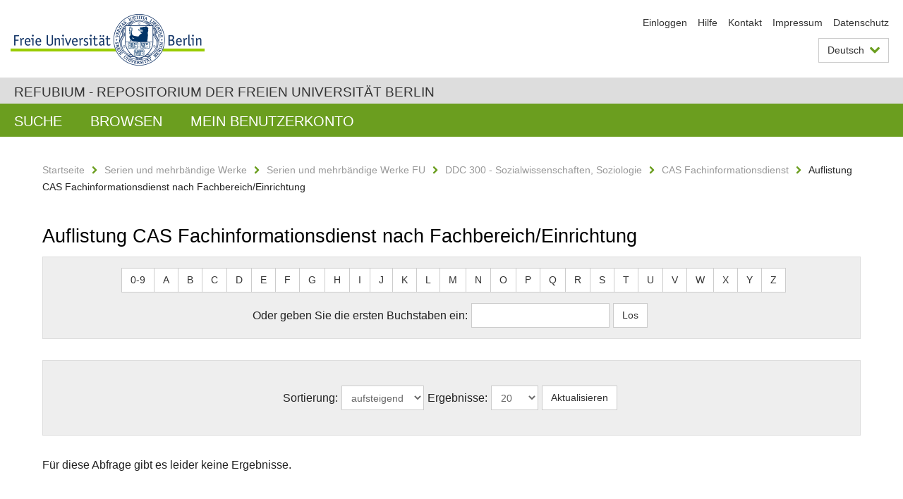

--- FILE ---
content_type: text/css;charset=ISO-8859-1
request_url: https://refubium.fu-berlin.de/cache_31563961fe5248ca3a497dbc4a2531e4/themes/FuCD/lib/css/app.css
body_size: 24613
content:
/*! normalize.css v2.1.3 | MIT License | git.io/normalize */article,aside,details,figcaption,figure,footer,header,hgroup,main,nav,section,summary{display:block}audio,canvas,video{display:inline-block}audio:not([controls]){display:none;height:0}[hidden],template{display:none}html{font-family:sans-serif;-ms-text-size-adjust:100%;-webkit-text-size-adjust:100%}body{margin:0}a{background:transparent}a:focus{outline:thin dotted}a:active,a:hover{outline:0}h1{font-size:2em;margin:0.67em 0}abbr[title]{border-bottom:1px dotted}b,strong{font-weight:bold}dfn{font-style:italic}hr{-moz-box-sizing:content-box;box-sizing:content-box;height:0}mark{background:#ff0;color:#000}code,kbd,pre,samp{font-family:monospace, serif;font-size:1em}pre{white-space:pre-wrap}q{quotes:"\201C" "\201D" "\2018" "\2019"}small{font-size:80%}sub,sup{font-size:75%;line-height:0;position:relative;vertical-align:baseline}sup{top:-0.5em}sub{bottom:-0.25em}img{border:0}svg:not(:root){overflow:hidden}figure{margin:0}fieldset{border:1px solid #c0c0c0;margin:0 2px;padding:0.35em 0.625em 0.75em}legend{border:0;padding:0}button,input,select,textarea{font-family:inherit;font-size:100%;margin:0}button,input{line-height:normal}button,select{text-transform:none}button,html input[type="button"],input[type="reset"],input[type="submit"]{-webkit-appearance:button;cursor:pointer}button[disabled],html input[disabled]{cursor:default}input[type="checkbox"],input[type="radio"]{box-sizing:border-box;padding:0}input[type="search"]{-webkit-appearance:textfield;-moz-box-sizing:content-box;-webkit-box-sizing:content-box;box-sizing:content-box}input[type="search"]::-webkit-search-cancel-button,input[type="search"]::-webkit-search-decoration{-webkit-appearance:none}button::-moz-focus-inner,input::-moz-focus-inner{border:0;padding:0}textarea{overflow:auto;vertical-align:top}table{border-collapse:collapse;border-spacing:0}*{-moz-box-sizing:border-box;-webkit-box-sizing:border-box;box-sizing:border-box}*:before,*:after{-moz-box-sizing:border-box;-webkit-box-sizing:border-box;box-sizing:border-box}html{font-size:62.5%;-webkit-tap-highlight-color:transparent}body{font-family:Arial, Helvetica, sans-serif;font-size:Arial, Helvetica, sans-serif;line-height:21px;color:#222;background-color:#fff}input,button,select,textarea{font-family:inherit;font-size:inherit;line-height:inherit}a{color:#06c;text-decoration:none}a:hover,a:focus{color:#06c;text-decoration:underline}a:focus{outline:thin dotted;outline:5px auto -webkit-focus-ring-color;outline-offset:-2px}img{vertical-align:middle}.img-responsive{display:block;max-width:100%;height:auto}.img-rounded{border-radius:0}.img-thumbnail{padding:4px;line-height:21px;background-color:#f4f4f4;border:1px solid #ccc;border-radius:0;-webkit-transition:all 0.2s ease-in-out;transition:all 0.2s ease-in-out;display:inline-block;max-width:100%;height:auto}.img-circle{border-radius:50%}hr{margin-top:21px;margin-bottom:21px;border:0;border-top:1px solid #ddd}.sr-only{position:absolute;width:1px;height:1px;margin:-1px;padding:0;overflow:hidden;clip:rect(0, 0, 0, 0);border:0}h1,h2,h3,h4,h5,h6,.h1,.h2,.h3,.h4,.h5,.h6{font-family:SourceSans, Arial, Helvetica, sans-serif;font-weight:normal;line-height:21px;color:#000}h1,.h1,h2,.h2,h3,.h3{margin-top:21px;margin-bottom:10.5px}h1 small,h1 .small,.h1 small,.h1 .small,h2 small,h2 .small,.h2 small,.h2 .small,h3 small,h3 .small,.h3 small,.h3 .small{font-size:65%}h4,.h4,h5,.h5,h6,.h6{margin-top:10.5px;margin-bottom:10.5px}h4 small,h4 .small,.h4 small,.h4 .small,h5 small,h5 .small,.h5 small,.h5 .small,h6 small,h6 .small,.h6 small,.h6 .small{font-size:75%}h1,.h1{font-size:25px}h2,.h2{font-size:21px}h3,.h3{font-size:19px}h4,.h4{font-size:14px}h5,.h5{font-size:14px}h6,.h6{font-size:12px}p{margin:0 0 10.5px}.lead{margin-bottom:21px;font-size:16px;font-weight:200;line-height:1.4}@media (min-width: 768px){.lead{font-size:16px}}ul,ol{margin-top:0;margin-bottom:10.5px}ul ul,ul ol,ol ul,ol ol{margin-bottom:0}.list-unstyled,.list-inline{padding-left:0;list-style:none}.list-inline>li{display:inline-block;padding-left:5px;padding-right:5px}.list-inline>li:first-child{padding-left:0}table{max-width:100%;background-color:transparent}th{text-align:left}table{border-collapse:collapse;width:100%;margin-bottom:21px;border-top:2px #999 solid;border-bottom:2px #999 solid}table>thead>tr>th,table>thead>tr>td,table>tbody>tr>th,table>tbody>tr>td,table>tfoot>tr>th,table>tfoot>tr>td{padding:8px;line-height:21px;vertical-align:top;border:1px solid #ddd}table>thead>tr>th{vertical-align:top;border-bottom:2px solid #ddd;color:#000}table>tbody>tr>th{background:#eee;color:#333;border-bottom:1px solid #fff;text-align:left}table>tbody>tr>th[scope="row"],table>tbody>tr>th.sub[scope="row"]{background:#f0f0f0}table>tbody>tr>td{border-bottom:1px solid #ddd}table caption{font-variant:small-caps;margin:0 0 2px 6px}table>caption+thead>tr:first-child>th,table>caption+thead>tr:first-child>td,table>colgroup+thead>tr:first-child>th,table>colgroup+thead>tr:first-child>td,table>thead:first-child>tr:first-child>th,table>thead:first-child>tr:first-child>td{border-top:0}table>tbody+tbody{border-top:2px solid #ddd}table .table{background-color:#fff}table.fixed{table-layout:fixed}table.border_none,table.border_none td,table.border_none th,table.border_none tbody td,table.border_none tbody th{border:none}.table-condensed>thead>tr>th,.table-condensed>thead>tr>td,.table-condensed>tbody>tr>th,.table-condensed>tbody>tr>td,.table-condensed>tfoot>tr>th,.table-condensed>tfoot>tr>td{padding:5px}.table-bordered{border:1px solid #ddd}.table-bordered>thead>tr>th,.table-bordered>thead>tr>td,.table-bordered>tbody>tr>th,.table-bordered>tbody>tr>td,.table-bordered>tfoot>tr>th,.table-bordered>tfoot>tr>td{border:1px solid #ddd}.table-bordered>thead>tr>th,.table-bordered>thead>tr>td{border-bottom-width:2px}.table-striped>tbody>tr:nth-child(odd)>td,.table-striped>tbody>tr:nth-child(odd)>th{background-color:#f4f4f4}.table-hover>tbody>tr:hover>td,.table-hover>tbody>tr:hover>th{background-color:#f1f1f1}table col[class*="col-"]{position:static;float:none;display:table-column}table td[class*="col-"],table th[class*="col-"]{position:static;float:none;display:table-cell}.table>thead>tr>td.active,.table>thead>tr>th.active,.table>thead>tr.active>td,.table>thead>tr.active>th,.table>tbody>tr>td.active,.table>tbody>tr>th.active,.table>tbody>tr.active>td,.table>tbody>tr.active>th,.table>tfoot>tr>td.active,.table>tfoot>tr>th.active,.table>tfoot>tr.active>td,.table>tfoot>tr.active>th{background-color:#f1f1f1}.table-hover>tbody>tr>td.active:hover,.table-hover>tbody>tr>th.active:hover,.table-hover>tbody>tr.active:hover>td,.table-hover>tbody>tr.active:hover>th{background-color:#e4e4e4}.table>thead>tr>td.success,.table>thead>tr>th.success,.table>thead>tr.success>td,.table>thead>tr.success>th,.table>tbody>tr>td.success,.table>tbody>tr>th.success,.table>tbody>tr.success>td,.table>tbody>tr.success>th,.table>tfoot>tr>td.success,.table>tfoot>tr>th.success,.table>tfoot>tr.success>td,.table>tfoot>tr.success>th{background-color:#9c0}.table-hover>tbody>tr>td.success:hover,.table-hover>tbody>tr>th.success:hover,.table-hover>tbody>tr.success:hover>td,.table-hover>tbody>tr.success:hover>th{background-color:#86b300}.table>thead>tr>td.info,.table>thead>tr>th.info,.table>thead>tr.info>td,.table>thead>tr.info>th,.table>tbody>tr>td.info,.table>tbody>tr>th.info,.table>tbody>tr.info>td,.table>tbody>tr.info>th,.table>tfoot>tr>td.info,.table>tfoot>tr>th.info,.table>tfoot>tr.info>td,.table>tfoot>tr.info>th{background-color:#ccc}.table-hover>tbody>tr>td.info:hover,.table-hover>tbody>tr>th.info:hover,.table-hover>tbody>tr.info:hover>td,.table-hover>tbody>tr.info:hover>th{background-color:#bfbfbf}.table>thead>tr>td.warning,.table>thead>tr>th.warning,.table>thead>tr.warning>td,.table>thead>tr.warning>th,.table>tbody>tr>td.warning,.table>tbody>tr>th.warning,.table>tbody>tr.warning>td,.table>tbody>tr.warning>th,.table>tfoot>tr>td.warning,.table>tfoot>tr>th.warning,.table>tfoot>tr.warning>td,.table>tfoot>tr.warning>th{background-color:#f90}.table-hover>tbody>tr>td.warning:hover,.table-hover>tbody>tr>th.warning:hover,.table-hover>tbody>tr.warning:hover>td,.table-hover>tbody>tr.warning:hover>th{background-color:#e68a00}.table>thead>tr>td.danger,.table>thead>tr>th.danger,.table>thead>tr.danger>td,.table>thead>tr.danger>th,.table>tbody>tr>td.danger,.table>tbody>tr>th.danger,.table>tbody>tr.danger>td,.table>tbody>tr.danger>th,.table>tfoot>tr>td.danger,.table>tfoot>tr>th.danger,.table>tfoot>tr.danger>td,.table>tfoot>tr.danger>th{background-color:#c00}.table-hover>tbody>tr>td.danger:hover,.table-hover>tbody>tr>th.danger:hover,.table-hover>tbody>tr.danger:hover>td,.table-hover>tbody>tr.danger:hover>th{background-color:#b30000}@media (max-width: 989px){.table-responsive{width:100%;overflow-y:hidden;overflow-x:scroll;-ms-overflow-style:-ms-autohiding-scrollbar;border:1px solid #999;-webkit-overflow-scrolling:touch}.table-responsive>.table,.table-responsive>table{margin:0;width:767px;max-width:none}.table-responsive>.table>thead>tr>th,.table-responsive>.table>thead>tr>td,.table-responsive>.table>tbody>tr>th,.table-responsive>.table>tbody>tr>td,.table-responsive>.table>tfoot>tr>th,.table-responsive>.table>tfoot>tr>td,.table-responsive>table>thead>tr>th,.table-responsive>table>thead>tr>td,.table-responsive>table>tbody>tr>th,.table-responsive>table>tbody>tr>td,.table-responsive>table>tfoot>tr>th,.table-responsive>table>tfoot>tr>td{white-space:normal}.table-responsive>.table-bordered{border:0}.table-responsive>.table-bordered>thead>tr>th:first-child,.table-responsive>.table-bordered>thead>tr>td:first-child,.table-responsive>.table-bordered>tbody>tr>th:first-child,.table-responsive>.table-bordered>tbody>tr>td:first-child,.table-responsive>.table-bordered>tfoot>tr>th:first-child,.table-responsive>.table-bordered>tfoot>tr>td:first-child{border-left:0}.table-responsive>.table-bordered>thead>tr>th:last-child,.table-responsive>.table-bordered>thead>tr>td:last-child,.table-responsive>.table-bordered>tbody>tr>th:last-child,.table-responsive>.table-bordered>tbody>tr>td:last-child,.table-responsive>.table-bordered>tfoot>tr>th:last-child,.table-responsive>.table-bordered>tfoot>tr>td:last-child{border-right:0}.table-responsive>.table-bordered>tbody>tr:last-child>th,.table-responsive>.table-bordered>tbody>tr:last-child>td,.table-responsive>.table-bordered>tfoot>tr:last-child>th,.table-responsive>.table-bordered>tfoot>tr:last-child>td{border-bottom:0}}fieldset{padding:0;margin:0;border:0}legend{display:block;width:100%;padding:0;margin-bottom:21px;font-size:21px;line-height:inherit;color:#666;border:0;border-bottom:1px solid #e5e5e5}label{display:inline-block;margin-bottom:5px;font-weight:normal}input[type="search"]{-moz-box-sizing:border-box;-webkit-box-sizing:border-box;box-sizing:border-box}input[type="radio"],input[type="checkbox"]{margin:4px 0 0;margin-top:1px \9;line-height:normal}input[type="file"]{display:block}input[type="range"]{display:block;width:100%}select[multiple],select[size]{height:auto}select optgroup{font-size:inherit;font-style:inherit;font-family:inherit}input[type="file"]:focus,input[type="radio"]:focus,input[type="checkbox"]:focus{outline:thin dotted;outline:5px auto -webkit-focus-ring-color;outline-offset:-2px}input[type="number"]::-webkit-outer-spin-button,input[type="number"]::-webkit-inner-spin-button{height:auto}output{display:block;padding-top:7px;font-size:14px;line-height:21px;color:#999}.form-control{display:block;width:100%;height:35px;padding:6px 12px;font-size:14px;line-height:21px;color:#999;background-color:#fff;background-image:none;border:1px solid #ccc;border-radius:0;-moz-box-shadow:0;-webkit-box-shadow:0;box-shadow:0;-webkit-transition:border-color ease-in-out 0.15s;transition:border-color ease-in-out 0.15s}.form-control:focus{border-color:#06c;outline:0;-moz-box-shadow:0;-webkit-box-shadow:0;box-shadow:0}.form-control:-moz-placeholder{color:#ccc}.form-control::-moz-placeholder{color:#ccc;opacity:1}.form-control:-ms-input-placeholder{color:#ccc}.form-control::-webkit-input-placeholder{color:#ccc}.form-control[disabled],.form-control[readonly],fieldset[disabled] .form-control{cursor:not-allowed;background-color:#eee}textarea.form-control{height:auto}input[type="date"]{line-height:35px}.form-group{margin-bottom:15px}.radio,.checkbox{display:block;min-height:21px;margin-top:10px;margin-bottom:10px;padding-left:20px}.radio label,.checkbox label{display:inline;font-weight:normal;cursor:pointer}.radio input[type="radio"],.radio-inline input[type="radio"],.checkbox input[type="checkbox"],.checkbox-inline input[type="checkbox"]{float:left;margin-left:-20px}.radio+.radio,.checkbox+.checkbox{margin-top:-5px}.radio-inline,.checkbox-inline{display:inline-block;padding-left:20px;margin-bottom:0;vertical-align:middle;font-weight:normal;cursor:pointer}.radio-inline+.radio-inline,.checkbox-inline+.checkbox-inline{margin-top:0;margin-left:10px}input[type="radio"][disabled],fieldset[disabled] input[type="radio"],input[type="checkbox"][disabled],fieldset[disabled] input[type="checkbox"],.radio[disabled],fieldset[disabled] .radio,.radio-inline[disabled],fieldset[disabled] .radio-inline,.checkbox[disabled],fieldset[disabled] .checkbox,.checkbox-inline[disabled],fieldset[disabled] .checkbox-inline{cursor:not-allowed}.input-sm{height:21px;padding:5px 10px;font-size:12px;line-height:1.5;border-radius:0}select.input-sm{height:21px;line-height:21px}textarea.input-sm{height:auto}.input-lg{height:46px;padding:10px 16px;font-size:16px;line-height:1.33;border-radius:0}select.input-lg{height:46px;line-height:46px}textarea.input-lg{height:auto}.has-feedback{position:relative}.has-feedback .form-control{padding-right:43.75px}.has-feedback .form-control-feedback{position:absolute;top:26px;right:0;display:block;width:35px;height:35px;line-height:35px;text-align:center}.has-success .help-block,.has-success .control-label,.has-success .radio,.has-success .checkbox,.has-success .radio-inline,.has-success .checkbox-inline{color:#222}.has-success .form-control{border-color:#222;-moz-box-shadow:inset 0 1px 1px rgba(0,0,0,0.075);-webkit-box-shadow:inset 0 1px 1px rgba(0,0,0,0.075);box-shadow:inset 0 1px 1px rgba(0,0,0,0.075)}.has-success .form-control:focus{border-color:#090909;-moz-box-shadow:inset 0 1px 1px rgba(0,0,0,0.075),0 0 6px #555;-webkit-box-shadow:inset 0 1px 1px rgba(0,0,0,0.075),0 0 6px #555;box-shadow:inset 0 1px 1px rgba(0,0,0,0.075),0 0 6px #555}.has-success .input-group-addon{color:#222;border-color:#222;background-color:#9c0}.has-success .form-control-feedback{color:#222}.has-warning .help-block,.has-warning .control-label,.has-warning .radio,.has-warning .checkbox,.has-warning .radio-inline,.has-warning .checkbox-inline{color:#222}.has-warning .form-control{border-color:#222;-moz-box-shadow:inset 0 1px 1px rgba(0,0,0,0.075);-webkit-box-shadow:inset 0 1px 1px rgba(0,0,0,0.075);box-shadow:inset 0 1px 1px rgba(0,0,0,0.075)}.has-warning .form-control:focus{border-color:#090909;-moz-box-shadow:inset 0 1px 1px rgba(0,0,0,0.075),0 0 6px #555;-webkit-box-shadow:inset 0 1px 1px rgba(0,0,0,0.075),0 0 6px #555;box-shadow:inset 0 1px 1px rgba(0,0,0,0.075),0 0 6px #555}.has-warning .input-group-addon{color:#222;border-color:#222;background-color:#f90}.has-warning .form-control-feedback{color:#222}.has-error .help-block,.has-error .control-label,.has-error .radio,.has-error .checkbox,.has-error .radio-inline,.has-error .checkbox-inline{color:#fff}.has-error .form-control{border-color:#fff;-moz-box-shadow:inset 0 1px 1px rgba(0,0,0,0.075);-webkit-box-shadow:inset 0 1px 1px rgba(0,0,0,0.075);box-shadow:inset 0 1px 1px rgba(0,0,0,0.075)}.has-error .form-control:focus{border-color:#e6e6e6;-moz-box-shadow:inset 0 1px 1px rgba(0,0,0,0.075),0 0 6px #fff;-webkit-box-shadow:inset 0 1px 1px rgba(0,0,0,0.075),0 0 6px #fff;box-shadow:inset 0 1px 1px rgba(0,0,0,0.075),0 0 6px #fff}.has-error .input-group-addon{color:#fff;border-color:#fff;background-color:#c00}.has-error .form-control-feedback{color:#fff}.form-control-static{margin-bottom:0}.help-block{display:block;margin-top:5px;margin-bottom:10px;color:#626262}@media (min-width: 768px){.form-inline .form-group{display:inline-block;margin-bottom:0;vertical-align:middle}.form-inline .form-control{display:inline-block;width:auto;vertical-align:middle}.form-inline .control-label{margin-bottom:0;vertical-align:middle}.form-inline .radio,.form-inline .checkbox{display:inline-block;margin-top:0;margin-bottom:0;padding-left:0;vertical-align:middle}.form-inline .radio input[type="radio"],.form-inline .checkbox input[type="checkbox"]{float:none;margin-left:0}.form-inline .has-feedback .form-control-feedback{top:0}}.form-horizontal .control-label,.form-horizontal .radio,.form-horizontal .checkbox,.form-horizontal .radio-inline,.form-horizontal .checkbox-inline{margin-top:0;margin-bottom:0;padding-top:7px}.form-horizontal .radio,.form-horizontal .checkbox{min-height:28px}.form-horizontal .form-group{margin-left:-5px;margin-right:-5px}.form-horizontal .form-group:before,.form-horizontal .form-group:after{content:" ";display:table}.form-horizontal .form-group:after{clear:both}.form-horizontal .form-control-static{padding-top:7px}@media (min-width: 768px){.form-horizontal .control-label{text-align:right}}.form-horizontal .has-feedback .form-control-feedback{top:0;right:5px}.btn{display:inline-block;margin-bottom:0;font-weight:normal;text-align:center;vertical-align:middle;cursor:pointer;background-image:none;border:1px solid transparent;white-space:nowrap;padding:6px 12px;font-size:14px;line-height:21px;border-radius:0;-moz-user-select:-moz-none;-ms-user-select:none;-webkit-user-select:none;user-select:none}.btn:focus{outline:thin dotted;outline:5px auto -webkit-focus-ring-color;outline-offset:-2px}.btn:hover,.btn:focus{color:#333;text-decoration:none}.btn:active,.btn.active{outline:0;background-image:none;-moz-box-shadow:none;-webkit-box-shadow:none;box-shadow:none}.btn.disabled,.btn[disabled],fieldset[disabled] .btn{cursor:not-allowed;pointer-events:none;filter:progid:DXImageTransform.Microsoft.Alpha(Opacity=65);opacity:0.65;-moz-box-shadow:none;-webkit-box-shadow:none;box-shadow:none}.btn-default{color:#333;background-color:#fff;border-color:#ccc}.btn-default:hover,.btn-default:focus,.btn-default:active,.btn-default.active{color:#333;background-color:#fff;border-color:#999}.open .btn-default.dropdown-toggle{color:#333;background-color:#fff;border-color:#999}.btn-default:active,.btn-default.active{background-image:none}.open .btn-default.dropdown-toggle{background-image:none}.btn-default.disabled,.btn-default.disabled:hover,.btn-default.disabled:focus,.btn-default.disabled:active,.btn-default.disabled.active,.btn-default[disabled],.btn-default[disabled]:hover,.btn-default[disabled]:focus,.btn-default[disabled]:active,.btn-default[disabled].active,fieldset[disabled] .btn-default,fieldset[disabled] .btn-default:hover,fieldset[disabled] .btn-default:focus,fieldset[disabled] .btn-default:active,fieldset[disabled] .btn-default.active{background-color:#fff;border-color:#ccc}.btn-default .badge{color:#fff;background-color:#333}.btn-primary{color:#fff;background-color:#06c;border-color:#06c}.btn-primary:hover,.btn-primary:focus,.btn-primary:active,.btn-primary.active{color:#fff;background-color:#036;border-color:#036}.open .btn-primary.dropdown-toggle{color:#fff;background-color:#036;border-color:#036}.btn-primary:active,.btn-primary.active{background-image:none}.open .btn-primary.dropdown-toggle{background-image:none}.btn-primary.disabled,.btn-primary.disabled:hover,.btn-primary.disabled:focus,.btn-primary.disabled:active,.btn-primary.disabled.active,.btn-primary[disabled],.btn-primary[disabled]:hover,.btn-primary[disabled]:focus,.btn-primary[disabled]:active,.btn-primary[disabled].active,fieldset[disabled] .btn-primary,fieldset[disabled] .btn-primary:hover,fieldset[disabled] .btn-primary:focus,fieldset[disabled] .btn-primary:active,fieldset[disabled] .btn-primary.active{background-color:#06c;border-color:#06c}.btn-primary .badge{color:#06c;background-color:#fff}.btn-primary:visited{color:#fff;background-color:#06c;border-color:#06c}.btn-primary:visited:hover,.btn-primary:visited:focus,.btn-primary:visited:active,.btn-primary:visited.active{color:#fff;background-color:#036;border-color:#036}.open .btn-primary:visited.dropdown-toggle{color:#fff;background-color:#036;border-color:#036}.btn-primary:visited:active,.btn-primary:visited.active{background-image:none}.open .btn-primary:visited.dropdown-toggle{background-image:none}.btn-primary:visited.disabled,.btn-primary:visited.disabled:hover,.btn-primary:visited.disabled:focus,.btn-primary:visited.disabled:active,.btn-primary:visited.disabled.active,.btn-primary:visited[disabled],.btn-primary:visited[disabled]:hover,.btn-primary:visited[disabled]:focus,.btn-primary:visited[disabled]:active,.btn-primary:visited[disabled].active,fieldset[disabled] .btn-primary:visited,fieldset[disabled] .btn-primary:visited:hover,fieldset[disabled] .btn-primary:visited:focus,fieldset[disabled] .btn-primary:visited:active,fieldset[disabled] .btn-primary:visited.active{background-color:#06c;border-color:#06c}.btn-primary:visited .badge{color:#06c;background-color:#fff}.btn-success{color:#333;background-color:#9c0;border-color:#9c0}.btn-success:hover,.btn-success:focus,.btn-success:active,.btn-success.active{color:#333;background-color:#666;border-color:#666}.open .btn-success.dropdown-toggle{color:#333;background-color:#666;border-color:#666}.btn-success:active,.btn-success.active{background-image:none}.open .btn-success.dropdown-toggle{background-image:none}.btn-success.disabled,.btn-success.disabled:hover,.btn-success.disabled:focus,.btn-success.disabled:active,.btn-success.disabled.active,.btn-success[disabled],.btn-success[disabled]:hover,.btn-success[disabled]:focus,.btn-success[disabled]:active,.btn-success[disabled].active,fieldset[disabled] .btn-success,fieldset[disabled] .btn-success:hover,fieldset[disabled] .btn-success:focus,fieldset[disabled] .btn-success:active,fieldset[disabled] .btn-success.active{background-color:#9c0;border-color:#9c0}.btn-success .badge{color:#9c0;background-color:#333}.btn-success:hover,.btn-success:focus,.btn-success:active,.btn-success.active{color:white}.open .btn-success.dropdown-toggle{color:white}.btn-info{color:#333;background-color:#999;border-color:#999}.btn-info:hover,.btn-info:focus,.btn-info:active,.btn-info.active{color:#333;background-color:#666;border-color:#666}.open .btn-info.dropdown-toggle{color:#333;background-color:#666;border-color:#666}.btn-info:active,.btn-info.active{background-image:none}.open .btn-info.dropdown-toggle{background-image:none}.btn-info.disabled,.btn-info.disabled:hover,.btn-info.disabled:focus,.btn-info.disabled:active,.btn-info.disabled.active,.btn-info[disabled],.btn-info[disabled]:hover,.btn-info[disabled]:focus,.btn-info[disabled]:active,.btn-info[disabled].active,fieldset[disabled] .btn-info,fieldset[disabled] .btn-info:hover,fieldset[disabled] .btn-info:focus,fieldset[disabled] .btn-info:active,fieldset[disabled] .btn-info.active{background-color:#999;border-color:#999}.btn-info .badge{color:#999;background-color:#333}.btn-info:hover,.btn-info:focus,.btn-info:active,.btn-info.active{color:white}.open .btn-info.dropdown-toggle{color:white}.btn-warning{color:#333;background-color:#f90;border-color:#f90}.btn-warning:hover,.btn-warning:focus,.btn-warning:active,.btn-warning.active{color:#333;background-color:#666;border-color:#666}.open .btn-warning.dropdown-toggle{color:#333;background-color:#666;border-color:#666}.btn-warning:active,.btn-warning.active{background-image:none}.open .btn-warning.dropdown-toggle{background-image:none}.btn-warning.disabled,.btn-warning.disabled:hover,.btn-warning.disabled:focus,.btn-warning.disabled:active,.btn-warning.disabled.active,.btn-warning[disabled],.btn-warning[disabled]:hover,.btn-warning[disabled]:focus,.btn-warning[disabled]:active,.btn-warning[disabled].active,fieldset[disabled] .btn-warning,fieldset[disabled] .btn-warning:hover,fieldset[disabled] .btn-warning:focus,fieldset[disabled] .btn-warning:active,fieldset[disabled] .btn-warning.active{background-color:#f90;border-color:#f90}.btn-warning .badge{color:#f90;background-color:#333}.btn-warning:hover,.btn-warning:focus,.btn-warning:active,.btn-warning.active{color:white}.open .btn-warning.dropdown-toggle{color:white}.btn-danger{color:#fff;background-color:#c00;border-color:#c00}.btn-danger:hover,.btn-danger:focus,.btn-danger:active,.btn-danger.active{color:#fff;background-color:#666;border-color:#666}.open .btn-danger.dropdown-toggle{color:#fff;background-color:#666;border-color:#666}.btn-danger:active,.btn-danger.active{background-image:none}.open .btn-danger.dropdown-toggle{background-image:none}.btn-danger.disabled,.btn-danger.disabled:hover,.btn-danger.disabled:focus,.btn-danger.disabled:active,.btn-danger.disabled.active,.btn-danger[disabled],.btn-danger[disabled]:hover,.btn-danger[disabled]:focus,.btn-danger[disabled]:active,.btn-danger[disabled].active,fieldset[disabled] .btn-danger,fieldset[disabled] .btn-danger:hover,fieldset[disabled] .btn-danger:focus,fieldset[disabled] .btn-danger:active,fieldset[disabled] .btn-danger.active{background-color:#c00;border-color:#c00}.btn-danger .badge{color:#c00;background-color:#fff}.btn-link{color:#06c;font-weight:normal;cursor:pointer;border-radius:0}.btn-link,.btn-link:active,.btn-link[disabled],fieldset[disabled] .btn-link{background-color:transparent;-moz-box-shadow:none;-webkit-box-shadow:none;box-shadow:none}.btn-link,.btn-link:hover,.btn-link:focus,.btn-link:active{border-color:transparent}.btn-link:hover,.btn-link:focus{color:#06c;text-decoration:underline;background-color:transparent}.btn-link[disabled]:hover,.btn-link[disabled]:focus,fieldset[disabled] .btn-link:hover,fieldset[disabled] .btn-link:focus{color:#ccc;text-decoration:none}.btn-lg,.btn-group-lg>.btn{padding:10px 16px;font-size:16px;line-height:24px;border-radius:0}.btn-sm,.btn-group-sm>.btn{padding:5px 10px;font-size:12px;line-height:17px;border-radius:0}.btn-xs,.btn-group-xs>.btn{padding:1px 5px;font-size:12px;line-height:17px;border-radius:0}.btn-block{display:block;width:100%;padding-left:0;padding-right:0}.btn-block+.btn-block{margin-top:5px}input[type="submit"].btn-block,input[type="reset"].btn-block,input[type="button"].btn-block{width:100%}.caret{display:inline-block;width:0;height:0;margin-left:2px;vertical-align:middle;border-top:4px solid;border-right:4px solid transparent;border-left:4px solid transparent}.dropdown{position:relative}.dropdown-toggle:focus{outline:0}.dropdown-menu{position:absolute;top:100%;left:0;z-index:1000;display:none;float:left;min-width:160px;padding:5px 0;margin:2px 0 0;list-style:none;font-size:14px;background-color:#fff;border:1px solid #ccc;border:1px solid rgba(0,0,0,0.15);border-radius:0;-moz-box-shadow:0;-webkit-box-shadow:0;box-shadow:0;background-clip:padding-box}.dropdown-menu.pull-right{right:0;left:auto}.dropdown-menu .divider{height:1px;margin:9.5px 0;overflow:hidden;background-color:#e5e5e5}.dropdown-menu>li>a{display:block;padding:3px 20px;clear:both;font-weight:normal;line-height:21px;color:#333;white-space:nowrap}.dropdown-menu>li>a:hover,.dropdown-menu>li>a:focus{text-decoration:none;color:#222;background-color:#ddd}.dropdown-menu>.active>a,.dropdown-menu>.active>a:hover,.dropdown-menu>.active>a:focus{color:#333;text-decoration:none;outline:0;background-color:#ddd}.dropdown-menu>.disabled>a,.dropdown-menu>.disabled>a:hover,.dropdown-menu>.disabled>a:focus{color:#ccc}.dropdown-menu>.disabled>a:hover,.dropdown-menu>.disabled>a:focus{text-decoration:none;background-color:transparent;background-image:none;filter:progid:DXImageTransform.Microsoft.gradient(enabled = false);cursor:not-allowed}.open>.dropdown-menu{display:block}.open>a{outline:0}.dropdown-menu-right{left:auto;right:0}.dropdown-menu-left{left:0;right:auto}.dropdown-header{display:block;padding:3px 20px;font-size:12px;line-height:21px;color:#ccc}.dropdown-backdrop{position:fixed;left:0;right:0;bottom:0;top:0;z-index:990}.pull-right>.dropdown-menu{right:0;left:auto}.dropup .caret,.navbar-fixed-bottom .dropdown .caret{border-top:0;border-bottom:4px solid;content:""}.dropup .dropdown-menu,.navbar-fixed-bottom .dropdown .dropdown-menu{top:auto;bottom:100%;margin-bottom:1px}@media (min-width: 768px){.navbar-right .dropdown-menu{right:0;left:auto}.navbar-right .dropdown-menu-left{left:0;right:auto}}.btn-group,.btn-group-vertical{position:relative;display:inline-block;vertical-align:middle}.btn-group>.btn,.btn-group-vertical>.btn{position:relative;float:left}.btn-group>.btn:hover,.btn-group>.btn:focus,.btn-group>.btn:active,.btn-group>.btn.active,.btn-group-vertical>.btn:hover,.btn-group-vertical>.btn:focus,.btn-group-vertical>.btn:active,.btn-group-vertical>.btn.active{z-index:2}.btn-group>.btn:focus,.btn-group-vertical>.btn:focus{outline:none}.btn-group .btn+.btn,.btn-group .btn+.btn-group,.btn-group .btn-group+.btn,.btn-group .btn-group+.btn-group{margin-left:-1px}.btn-toolbar{margin-left:-5px}.btn-toolbar:before,.btn-toolbar:after{content:" ";display:table}.btn-toolbar:after{clear:both}.btn-toolbar .btn-group,.btn-toolbar .input-group{float:left}.btn-toolbar>.btn,.btn-toolbar>.btn-group,.btn-toolbar>.input-group{margin-left:5px}.btn-group>.btn:not(:first-child):not(:last-child):not(.dropdown-toggle){border-radius:0}.btn-group>.btn:first-child{margin-left:0}.btn-group>.btn:first-child:not(:last-child):not(.dropdown-toggle){-moz-border-radius-topright:0;-webkit-border-top-right-radius:0;border-top-right-radius:0;-moz-border-radius-bottomright:0;-webkit-border-bottom-right-radius:0;border-bottom-right-radius:0}.btn-group>.btn:last-child:not(:first-child),.btn-group>.dropdown-toggle:not(:first-child){-moz-border-radius-topleft:0;-webkit-border-top-left-radius:0;border-top-left-radius:0;-moz-border-radius-bottomleft:0;-webkit-border-bottom-left-radius:0;border-bottom-left-radius:0}.btn-group>.btn-group{float:left}.btn-group>.btn-group:not(:first-child):not(:last-child)>.btn{border-radius:0}.btn-group>.btn-group:first-child>.btn:last-child,.btn-group>.btn-group:first-child>.dropdown-toggle{-moz-border-radius-topright:0;-webkit-border-top-right-radius:0;border-top-right-radius:0;-moz-border-radius-bottomright:0;-webkit-border-bottom-right-radius:0;border-bottom-right-radius:0}.btn-group>.btn-group:last-child>.btn:first-child{-moz-border-radius-topleft:0;-webkit-border-top-left-radius:0;border-top-left-radius:0;-moz-border-radius-bottomleft:0;-webkit-border-bottom-left-radius:0;border-bottom-left-radius:0}.btn-group .dropdown-toggle:active,.btn-group.open .dropdown-toggle{outline:0}.btn-group>.btn+.dropdown-toggle{padding-left:8px;padding-right:8px}.btn-group>.btn-lg+.dropdown-toggle,.btn-group-lg.btn-group>.btn+.dropdown-toggle{padding-left:12px;padding-right:12px}.btn-group.open .dropdown-toggle{-moz-box-shadow:none;-webkit-box-shadow:none;box-shadow:none}.btn-group.open .dropdown-toggle.btn-link{-moz-box-shadow:none;-webkit-box-shadow:none;box-shadow:none}.btn .caret{margin-left:0}.btn-lg .caret,.btn-group-lg>.btn .caret{border-width:5px 5px 0;border-bottom-width:0}.dropup .btn-lg .caret,.dropup .btn-group-lg>.btn .caret{border-width:0 5px 5px}.btn-group-vertical>.btn,.btn-group-vertical>.btn-group,.btn-group-vertical>.btn-group>.btn{display:block;float:none;width:100%;max-width:100%}.btn-group-vertical>.btn-group:before,.btn-group-vertical>.btn-group:after{content:" ";display:table}.btn-group-vertical>.btn-group:after{clear:both}.btn-group-vertical>.btn-group>.btn{float:none}.btn-group-vertical>.btn+.btn,.btn-group-vertical>.btn+.btn-group,.btn-group-vertical>.btn-group+.btn,.btn-group-vertical>.btn-group+.btn-group{margin-top:-1px;margin-left:0}.btn-group-vertical>.btn:not(:first-child):not(:last-child){border-radius:0}.btn-group-vertical>.btn:first-child:not(:last-child){border-top-right-radius:0;-moz-border-radius-bottomleft:0;-webkit-border-bottom-left-radius:0;border-bottom-left-radius:0;-moz-border-radius-bottomright:0;-webkit-border-bottom-right-radius:0;border-bottom-right-radius:0}.btn-group-vertical>.btn:last-child:not(:first-child){border-bottom-left-radius:0;-moz-border-radius-topleft:0;-webkit-border-top-left-radius:0;border-top-left-radius:0;-moz-border-radius-topright:0;-webkit-border-top-right-radius:0;border-top-right-radius:0}.btn-group-vertical>.btn-group:not(:first-child):not(:last-child)>.btn{border-radius:0}.btn-group-vertical>.btn-group:first-child:not(:last-child)>.btn:last-child,.btn-group-vertical>.btn-group:first-child:not(:last-child)>.dropdown-toggle{-moz-border-radius-bottomleft:0;-webkit-border-bottom-left-radius:0;border-bottom-left-radius:0;-moz-border-radius-bottomright:0;-webkit-border-bottom-right-radius:0;border-bottom-right-radius:0}.btn-group-vertical>.btn-group:last-child:not(:first-child)>.btn:first-child{-moz-border-radius-topleft:0;-webkit-border-top-left-radius:0;border-top-left-radius:0;-moz-border-radius-topright:0;-webkit-border-top-right-radius:0;border-top-right-radius:0}.btn-group-justified{display:table;width:100%;table-layout:fixed;border-collapse:separate}.btn-group-justified>.btn,.btn-group-justified>.btn-group{float:none;display:table-cell;width:1%}.btn-group-justified>.btn-group .btn{width:100%}[data-toggle="buttons"]>.btn>input[type="radio"],[data-toggle="buttons"]>.btn>input[type="checkbox"]{display:none}.nav{margin-bottom:0;padding-left:0;list-style:none}.nav:before,.nav:after{content:" ";display:table}.nav:after{clear:both}.nav>li{position:relative;display:block}.nav>li>a{position:relative;display:block;padding:10px 15px}.nav>li>a:hover,.nav>li>a:focus{text-decoration:none;background-color:#ddd}.nav>li.disabled>a{color:#ccc}.nav>li.disabled>a:hover,.nav>li.disabled>a:focus{color:#ccc;text-decoration:none;background-color:transparent;cursor:not-allowed}.nav .open>a,.nav .open>a:hover,.nav .open>a:focus{background-color:#ddd;border-color:#06c}.nav .nav-divider{height:1px;margin:9.5px 0;overflow:hidden;background-color:#e5e5e5}.nav>li>a>img{max-width:none}.nav-tabs{border-bottom:1px solid #ddd}.nav-tabs>li{padding:0;float:left;margin-bottom:-1px;background-image:none}.nav-tabs>li>a{margin-right:2px;line-height:21px;border:1px solid transparent;border-radius:0 0 0 0}.nav-tabs>li>a:hover{border-color:#ddd #ddd #ddd}.nav-tabs>li.active>a,.nav-tabs>li.active>a:hover,.nav-tabs>li.active>a:focus{color:#999;background-color:#eee;border:1px solid #ddd;border-bottom-color:transparent;cursor:default}.nav-pills>li{margin-bottom:2px;margin-right:2px;padding:0;float:left;background-image:none}.nav-pills>li:last-child{margin-right:0}.nav-pills>li>a{border-radius:0}.nav-pills>li.active>a,.nav-pills>li.active>a:hover,.nav-pills>li.active>a:focus{color:#333;background-color:#ddd}.nav-stacked>li{float:none}.nav-stacked>li+li{margin-top:2px;margin-left:0}.nav-justified,.nav-tabs.nav-justified{width:100%}.nav-justified>li,.nav-tabs.nav-justified>li{float:none}.nav-justified>li>a,.nav-tabs.nav-justified>li>a{text-align:center;margin-bottom:5px}.nav-justified>.dropdown .dropdown-menu{top:auto;left:auto}@media (min-width: 768px){.nav-justified>li,.nav-tabs.nav-justified>li{display:table-cell;width:1%}.nav-justified>li>a,.nav-tabs.nav-justified>li>a{margin-bottom:0}}.nav-tabs-justified,.nav-tabs.nav-justified{border-bottom:0}.nav-tabs-justified>li>a,.nav-tabs.nav-justified>li>a{margin-right:0;border-radius:0}.nav-tabs-justified>.active>a,.nav-tabs.nav-justified>.active>a,.nav-tabs-justified>.active>a:hover,.nav-tabs.nav-justified>.active>a:hover,.nav-tabs-justified>.active>a:focus,.nav-tabs.nav-justified>.active>a:focus{border:1px solid #ddd}@media (min-width: 768px){.nav-tabs-justified>li>a,.nav-tabs.nav-justified>li>a{border-bottom:1px solid #ddd;border-radius:0 0 0 0}.nav-tabs-justified>.active>a,.nav-tabs.nav-justified>.active>a,.nav-tabs-justified>.active>a:hover,.nav-tabs.nav-justified>.active>a:hover,.nav-tabs-justified>.active>a:focus,.nav-tabs.nav-justified>.active>a:focus{border-bottom-color:#fff}}.tab-content>.tab-pane{display:none}.tab-content>.active{display:block}.nav-tabs .dropdown-menu{margin-top:-1px;-moz-border-radius-topleft:0;-webkit-border-top-left-radius:0;border-top-left-radius:0;-moz-border-radius-topright:0;-webkit-border-top-right-radius:0;border-top-right-radius:0}.breadcrumb{padding:8px 15px;margin-bottom:21px;list-style:none;background-color:#f5f5f5;border-radius:0}.breadcrumb>li{display:inline-block}.breadcrumb>li+li:before{content:" ";padding:0 5px;color:#ccc}.breadcrumb>.active{color:#ccc}.breadcrumb li{background-image:none;padding-left:0}.label{display:inline;padding:.2em .6em .3em;font-size:75%;font-weight:bold;line-height:1;color:#fff;text-align:center;white-space:nowrap;vertical-align:baseline;border-radius:0}.label[href]:hover,.label[href]:focus{color:#fff;text-decoration:none;cursor:pointer}.label:empty{display:none}.btn .label{position:relative;top:-1px}.label-default{background-color:#ccc}.label-default[href]:hover,.label-default[href]:focus{background-color:#b3b3b3}.label-primary{background-color:#06c}.label-primary[href]:hover,.label-primary[href]:focus{background-color:#004d99}.label-success{background-color:#9c0}.label-success[href]:hover,.label-success[href]:focus{background-color:#739900}.label-info{background-color:#ccc}.label-info[href]:hover,.label-info[href]:focus{background-color:#b3b3b3}.label-warning{background-color:#f90}.label-warning[href]:hover,.label-warning[href]:focus{background-color:#cc7a00}.label-danger{background-color:#c00}.label-danger[href]:hover,.label-danger[href]:focus{background-color:#990000}.badge{display:inline-block;min-width:10px;padding:3px 7px;font-size:12px;font-weight:bold;color:#fff;line-height:1;vertical-align:baseline;white-space:nowrap;text-align:center;background-color:#ccc;border-radius:10px}.badge:empty{display:none}.btn .badge{position:relative;top:-1px;background-color:#fff;color:#06c}.btn-xs .badge,.btn-group-xs>.btn .badge{top:0;padding:1px 5px}a.badge:hover,a.badge:focus{color:#fff;text-decoration:none;cursor:pointer}a.list-group-item.active>.badge,.nav-pills>.active>a>.badge{color:#06c;background-color:#fff}.nav-pills>li>a>.badge{margin-left:3px}.alert{padding:15px;margin-bottom:21px;border:1px solid transparent;border-radius:0}.alert h4{margin-top:0;color:inherit}.alert .alert-link{font-weight:bold}.alert>p,.alert>ul{margin-bottom:0}.alert>p+p{margin-top:5px}.alert-dismissable{padding-right:35px}.alert-dismissable .close{position:relative;top:-2px;right:-21px;color:inherit}.alert-success{background-color:#9c0;border-color:#9c0;color:#222}.alert-success hr{border-top-color:#86b300}.alert-success .alert-link{color:#090909}.alert-info{background-color:#ccc;border-color:#ccc;color:#222}.alert-info hr{border-top-color:#bfbfbf}.alert-info .alert-link{color:#090909}.alert-warning{background-color:#f90;border-color:#f90;color:#222}.alert-warning hr{border-top-color:#e68a00}.alert-warning .alert-link{color:#090909}.alert-danger{background-color:#c00;border-color:#c00;color:#fff}.alert-danger hr{border-top-color:#b30000}.alert-danger .alert-link{color:#e6e6e6}.list-group{margin-bottom:20px;padding-left:0}.list-group-item{position:relative;display:block;padding:10px 15px;margin-bottom:-1px;background-color:#fff;border:1px solid #ddd}.list-group-item:first-child{-moz-border-radius-topleft:0;-webkit-border-top-left-radius:0;border-top-left-radius:0;-moz-border-radius-topright:0;-webkit-border-top-right-radius:0;border-top-right-radius:0}.list-group-item:last-child{margin-bottom:0;-moz-border-radius-bottomleft:0;-webkit-border-bottom-left-radius:0;border-bottom-left-radius:0;-moz-border-radius-bottomright:0;-webkit-border-bottom-right-radius:0;border-bottom-right-radius:0}.list-group-item>.badge{float:right}.list-group-item>.badge+.badge{margin-right:5px}a.list-group-item{color:#555}a.list-group-item .list-group-item-heading{color:#333}a.list-group-item:hover,a.list-group-item:focus{text-decoration:none;background-color:#f5f5f5}a.list-group-item.active,a.list-group-item.active:hover,a.list-group-item.active:focus{z-index:2;color:#333;background-color:#ddd;border-color:#ddd}a.list-group-item.active .list-group-item-heading,a.list-group-item.active:hover .list-group-item-heading,a.list-group-item.active:focus .list-group-item-heading{color:inherit}a.list-group-item.active .list-group-item-text,a.list-group-item.active:hover .list-group-item-text,a.list-group-item.active:focus .list-group-item-text{color:white}.list-group-item-success{color:#222;background-color:#9c0}a.list-group-item-success{color:#222}a.list-group-item-success .list-group-item-heading{color:inherit}a.list-group-item-success:hover,a.list-group-item-success:focus{color:#222;background-color:#86b300}a.list-group-item-success.active,a.list-group-item-success.active:hover,a.list-group-item-success.active:focus{color:#fff;background-color:#222;border-color:#222}.list-group-item-info{color:#222;background-color:#ccc}a.list-group-item-info{color:#222}a.list-group-item-info .list-group-item-heading{color:inherit}a.list-group-item-info:hover,a.list-group-item-info:focus{color:#222;background-color:#bfbfbf}a.list-group-item-info.active,a.list-group-item-info.active:hover,a.list-group-item-info.active:focus{color:#fff;background-color:#222;border-color:#222}.list-group-item-warning{color:#222;background-color:#f90}a.list-group-item-warning{color:#222}a.list-group-item-warning .list-group-item-heading{color:inherit}a.list-group-item-warning:hover,a.list-group-item-warning:focus{color:#222;background-color:#e68a00}a.list-group-item-warning.active,a.list-group-item-warning.active:hover,a.list-group-item-warning.active:focus{color:#fff;background-color:#222;border-color:#222}.list-group-item-danger{color:#fff;background-color:#c00}a.list-group-item-danger{color:#fff}a.list-group-item-danger .list-group-item-heading{color:inherit}a.list-group-item-danger:hover,a.list-group-item-danger:focus{color:#fff;background-color:#b30000}a.list-group-item-danger.active,a.list-group-item-danger.active:hover,a.list-group-item-danger.active:focus{color:#fff;background-color:#fff;border-color:#fff}.list-group-item-heading{margin-top:0;margin-bottom:5px}.list-group-item-text{margin-bottom:0;line-height:1.3}.panel{margin-bottom:21px;background-color:#fff;border:1px solid transparent;border-radius:0}.panel-body{padding:15px}.panel-body:before,.panel-body:after{content:" ";display:table}.panel-body:after{clear:both}.panel>.list-group{margin-bottom:0}.panel>.list-group .list-group-item{border-width:1px 0;border-radius:0}.panel>.list-group .list-group-item:first-child{border-top:0}.panel>.list-group .list-group-item:last-child{border-bottom:0}.panel>.list-group:first-child .list-group-item:first-child{-moz-border-radius-topleft:-1;-webkit-border-top-left-radius:-1;border-top-left-radius:-1;-moz-border-radius-topright:-1;-webkit-border-top-right-radius:-1;border-top-right-radius:-1}.panel>.list-group:last-child .list-group-item:last-child{-moz-border-radius-bottomleft:-1;-webkit-border-bottom-left-radius:-1;border-bottom-left-radius:-1;-moz-border-radius-bottomright:-1;-webkit-border-bottom-right-radius:-1;border-bottom-right-radius:-1}.panel-heading+.list-group .list-group-item:first-child{border-top-width:0}.panel>.table,.panel>.table-responsive>.table{margin-bottom:0}.panel>.table:first-child>thead:first-child>tr:first-child td:first-child,.panel>.table:first-child>thead:first-child>tr:first-child th:first-child,.panel>.table:first-child>tbody:first-child>tr:first-child td:first-child,.panel>.table:first-child>tbody:first-child>tr:first-child th:first-child,.panel>.table-responsive:first-child>.table:first-child>thead:first-child>tr:first-child td:first-child,.panel>.table-responsive:first-child>.table:first-child>thead:first-child>tr:first-child th:first-child,.panel>.table-responsive:first-child>.table:first-child>tbody:first-child>tr:first-child td:first-child,.panel>.table-responsive:first-child>.table:first-child>tbody:first-child>tr:first-child th:first-child{border-top-left-radius:-1}.panel>.table:first-child>thead:first-child>tr:first-child td:last-child,.panel>.table:first-child>thead:first-child>tr:first-child th:last-child,.panel>.table:first-child>tbody:first-child>tr:first-child td:last-child,.panel>.table:first-child>tbody:first-child>tr:first-child th:last-child,.panel>.table-responsive:first-child>.table:first-child>thead:first-child>tr:first-child td:last-child,.panel>.table-responsive:first-child>.table:first-child>thead:first-child>tr:first-child th:last-child,.panel>.table-responsive:first-child>.table:first-child>tbody:first-child>tr:first-child td:last-child,.panel>.table-responsive:first-child>.table:first-child>tbody:first-child>tr:first-child th:last-child{border-top-right-radius:-1}.panel>.table:last-child>tbody:last-child>tr:last-child td:first-child,.panel>.table:last-child>tbody:last-child>tr:last-child th:first-child,.panel>.table:last-child>tfoot:last-child>tr:last-child td:first-child,.panel>.table:last-child>tfoot:last-child>tr:last-child th:first-child,.panel>.table-responsive:last-child>.table:last-child>tbody:last-child>tr:last-child td:first-child,.panel>.table-responsive:last-child>.table:last-child>tbody:last-child>tr:last-child th:first-child,.panel>.table-responsive:last-child>.table:last-child>tfoot:last-child>tr:last-child td:first-child,.panel>.table-responsive:last-child>.table:last-child>tfoot:last-child>tr:last-child th:first-child{border-bottom-left-radius:-1}.panel>.table:last-child>tbody:last-child>tr:last-child td:last-child,.panel>.table:last-child>tbody:last-child>tr:last-child th:last-child,.panel>.table:last-child>tfoot:last-child>tr:last-child td:last-child,.panel>.table:last-child>tfoot:last-child>tr:last-child th:last-child,.panel>.table-responsive:last-child>.table:last-child>tbody:last-child>tr:last-child td:last-child,.panel>.table-responsive:last-child>.table:last-child>tbody:last-child>tr:last-child th:last-child,.panel>.table-responsive:last-child>.table:last-child>tfoot:last-child>tr:last-child td:last-child,.panel>.table-responsive:last-child>.table:last-child>tfoot:last-child>tr:last-child th:last-child{border-bottom-right-radius:-1}.panel>.panel-body+.table,.panel>.panel-body+.table-responsive{border-top:1px solid #ddd}.panel>.table>tbody:first-child th,.panel>.table>tbody:first-child td{border-top:0}.panel>.table-bordered,.panel>.table-responsive>.table-bordered{border:0}.panel>.table-bordered>thead>tr>th:first-child,.panel>.table-bordered>thead>tr>td:first-child,.panel>.table-bordered>tbody>tr>th:first-child,.panel>.table-bordered>tbody>tr>td:first-child,.panel>.table-bordered>tfoot>tr>th:first-child,.panel>.table-bordered>tfoot>tr>td:first-child,.panel>.table-responsive>.table-bordered>thead>tr>th:first-child,.panel>.table-responsive>.table-bordered>thead>tr>td:first-child,.panel>.table-responsive>.table-bordered>tbody>tr>th:first-child,.panel>.table-responsive>.table-bordered>tbody>tr>td:first-child,.panel>.table-responsive>.table-bordered>tfoot>tr>th:first-child,.panel>.table-responsive>.table-bordered>tfoot>tr>td:first-child{border-left:0}.panel>.table-bordered>thead>tr>th:last-child,.panel>.table-bordered>thead>tr>td:last-child,.panel>.table-bordered>tbody>tr>th:last-child,.panel>.table-bordered>tbody>tr>td:last-child,.panel>.table-bordered>tfoot>tr>th:last-child,.panel>.table-bordered>tfoot>tr>td:last-child,.panel>.table-responsive>.table-bordered>thead>tr>th:last-child,.panel>.table-responsive>.table-bordered>thead>tr>td:last-child,.panel>.table-responsive>.table-bordered>tbody>tr>th:last-child,.panel>.table-responsive>.table-bordered>tbody>tr>td:last-child,.panel>.table-responsive>.table-bordered>tfoot>tr>th:last-child,.panel>.table-responsive>.table-bordered>tfoot>tr>td:last-child{border-right:0}.panel>.table-bordered>thead>tr:first-child>th,.panel>.table-bordered>thead>tr:first-child>td,.panel>.table-bordered>tbody>tr:first-child>th,.panel>.table-bordered>tbody>tr:first-child>td,.panel>.table-bordered>tfoot>tr:first-child>th,.panel>.table-bordered>tfoot>tr:first-child>td,.panel>.table-responsive>.table-bordered>thead>tr:first-child>th,.panel>.table-responsive>.table-bordered>thead>tr:first-child>td,.panel>.table-responsive>.table-bordered>tbody>tr:first-child>th,.panel>.table-responsive>.table-bordered>tbody>tr:first-child>td,.panel>.table-responsive>.table-bordered>tfoot>tr:first-child>th,.panel>.table-responsive>.table-bordered>tfoot>tr:first-child>td{border-top:0}.panel>.table-bordered>thead>tr:last-child>th,.panel>.table-bordered>thead>tr:last-child>td,.panel>.table-bordered>tbody>tr:last-child>th,.panel>.table-bordered>tbody>tr:last-child>td,.panel>.table-bordered>tfoot>tr:last-child>th,.panel>.table-bordered>tfoot>tr:last-child>td,.panel>.table-responsive>.table-bordered>thead>tr:last-child>th,.panel>.table-responsive>.table-bordered>thead>tr:last-child>td,.panel>.table-responsive>.table-bordered>tbody>tr:last-child>th,.panel>.table-responsive>.table-bordered>tbody>tr:last-child>td,.panel>.table-responsive>.table-bordered>tfoot>tr:last-child>th,.panel>.table-responsive>.table-bordered>tfoot>tr:last-child>td{border-bottom:0}.panel>.table-responsive{border:0;margin-bottom:0}.panel-heading{padding:10px 15px;border-bottom:1px solid transparent;-moz-border-radius-topleft:-1;-webkit-border-top-left-radius:-1;border-top-left-radius:-1;-moz-border-radius-topright:-1;-webkit-border-top-right-radius:-1;border-top-right-radius:-1}.panel-heading>.dropdown .dropdown-toggle{color:inherit}.panel-title{margin-top:0;margin-bottom:0;font-size:16px;color:inherit}.panel-title>a{color:inherit}.panel-footer{padding:10px 15px;background-color:#f4f4f4;border-top:1px solid #ddd;-moz-border-radius-bottomleft:-1;-webkit-border-bottom-left-radius:-1;border-bottom-left-radius:-1;-moz-border-radius-bottomright:-1;-webkit-border-bottom-right-radius:-1;border-bottom-right-radius:-1}.panel-group{margin-bottom:21px}.panel-group .panel{margin-bottom:0;border-radius:0;overflow:hidden}.panel-group .panel+.panel{margin-top:5px}.panel-group .panel-heading{border-bottom:0}.panel-group .panel-heading+.panel-collapse .panel-body{border-top:1px solid #ddd}.panel-group .panel-footer{border-top:0}.panel-group .panel-footer+.panel-collapse .panel-body{border-bottom:1px solid #ddd}.panel-default{border-color:#ddd}.panel-default>.panel-heading{color:#666;background-color:#f4f4f4;border-color:#ddd}.panel-default>.panel-heading+.panel-collapse .panel-body{border-top-color:#ddd}.panel-default>.panel-footer+.panel-collapse .panel-body{border-bottom-color:#ddd}.panel-primary{border-color:#06c}.panel-primary>.panel-heading{color:#fff;background-color:#06c;border-color:#06c}.panel-primary>.panel-heading+.panel-collapse .panel-body{border-top-color:#06c}.panel-primary>.panel-footer+.panel-collapse .panel-body{border-bottom-color:#06c}.panel-success{border-color:#9c0}.panel-success>.panel-heading{color:#222;background-color:#9c0;border-color:#9c0}.panel-success>.panel-heading+.panel-collapse .panel-body{border-top-color:#9c0}.panel-success>.panel-footer+.panel-collapse .panel-body{border-bottom-color:#9c0}.panel-info{border-color:#ccc}.panel-info>.panel-heading{color:#222;background-color:#ccc;border-color:#ccc}.panel-info>.panel-heading+.panel-collapse .panel-body{border-top-color:#ccc}.panel-info>.panel-footer+.panel-collapse .panel-body{border-bottom-color:#ccc}.panel-warning{border-color:#f90}.panel-warning>.panel-heading{color:#222;background-color:#f90;border-color:#f90}.panel-warning>.panel-heading+.panel-collapse .panel-body{border-top-color:#f90}.panel-warning>.panel-footer+.panel-collapse .panel-body{border-bottom-color:#f90}.panel-danger{border-color:#c00}.panel-danger>.panel-heading{color:#fff;background-color:#c00;border-color:#c00}.panel-danger>.panel-heading+.panel-collapse .panel-body{border-top-color:#c00}.panel-danger>.panel-footer+.panel-collapse .panel-body{border-bottom-color:#c00}.close{float:right;font-size:21px;font-weight:bold;line-height:1;color:#333;text-shadow:0 1px 0 #fff;filter:progid:DXImageTransform.Microsoft.Alpha(Opacity=75);opacity:0.75}.close:hover,.close:focus{color:#333;text-decoration:none;cursor:pointer;filter:progid:DXImageTransform.Microsoft.Alpha(enabled=false);opacity:1}button.close{padding:0;cursor:pointer;background:transparent;border:0;-webkit-appearance:none}.pagination{display:inline-block;padding-left:0;margin:17px 0;border-radius:0}.pagination>li{display:inline}.pagination>li>a,.pagination>li>span{position:relative;float:left;padding:6px 12px;line-height:17px;text-decoration:none;color:#06c;background-color:#fff;border:1px solid #ddd;margin-left:-1px}.pagination>li:first-child>a,.pagination>li:first-child>span{margin-left:0;-moz-border-radius-topleft:0;-webkit-border-top-left-radius:0;border-top-left-radius:0;-moz-border-radius-bottomleft:0;-webkit-border-bottom-left-radius:0;border-bottom-left-radius:0}.pagination>li:last-child>a,.pagination>li:last-child>span{-moz-border-radius-topright:0;-webkit-border-top-right-radius:0;border-top-right-radius:0;-moz-border-radius-bottomright:0;-webkit-border-bottom-right-radius:0;border-bottom-right-radius:0}.pagination>li>a:hover,.pagination>li>a:focus,.pagination>li>span:hover,.pagination>li>span:focus{color:#06c;background-color:#ddd;border-color:#ddd}.pagination>.active>a,.pagination>.active>a:hover,.pagination>.active>a:focus,.pagination>.active>span,.pagination>.active>span:hover,.pagination>.active>span:focus{z-index:2;color:#fff;background-color:#ddd;border-color:#ddd;cursor:default}.pagination>.disabled>span,.pagination>.disabled>span:hover,.pagination>.disabled>span:focus,.pagination>.disabled>a,.pagination>.disabled>a:hover,.pagination>.disabled>a:focus{color:#ccc;background-color:#fff;border-color:#ddd;cursor:not-allowed}.pagination-lg>li>a,.pagination-lg>li>span{padding:10px 16px;font-size:16px}.pagination-lg>li:first-child>a,.pagination-lg>li:first-child>span{-moz-border-radius-topleft:0;-webkit-border-top-left-radius:0;border-top-left-radius:0;-moz-border-radius-bottomleft:0;-webkit-border-bottom-left-radius:0;border-bottom-left-radius:0}.pagination-lg>li:last-child>a,.pagination-lg>li:last-child>span{-moz-border-radius-topright:0;-webkit-border-top-right-radius:0;border-top-right-radius:0;-moz-border-radius-bottomright:0;-webkit-border-bottom-right-radius:0;border-bottom-right-radius:0}.pagination-sm>li>a,.pagination-sm>li>span{padding:5px 10px;font-size:12px}.pagination-sm>li:first-child>a,.pagination-sm>li:first-child>span{-moz-border-radius-topleft:0;-webkit-border-top-left-radius:0;border-top-left-radius:0;-moz-border-radius-bottomleft:0;-webkit-border-bottom-left-radius:0;border-bottom-left-radius:0}.pagination-sm>li:last-child>a,.pagination-sm>li:last-child>span{-moz-border-radius-topright:0;-webkit-border-top-right-radius:0;border-top-right-radius:0;-moz-border-radius-bottomright:0;-webkit-border-bottom-right-radius:0;border-bottom-right-radius:0}.modal-open{overflow:hidden}.modal{display:none;overflow:auto;overflow-y:scroll;position:fixed;top:0;right:0;bottom:0;left:0;z-index:1050;-webkit-overflow-scrolling:touch;outline:0}.modal.fade .modal-dialog{-moz-transform:translate(0, -25%);-ms-transform:translate(0, -25%);-webkit-transform:translate(0, -25%);transform:translate(0, -25%);-webkit-transition:-webkit-transform 0.3s ease-out;-moz-transition:-moz-transform 0.3s ease-out;-o-transition:-o-transform 0.3s ease-out;transition:transform 0.3s ease-out}.modal.in .modal-dialog{-moz-transform:translate(0, 0);-ms-transform:translate(0, 0);-webkit-transform:translate(0, 0);transform:translate(0, 0)}.modal-dialog{position:relative;width:auto;margin:10px}.modal-content{position:relative;background-color:#fff;border:1px solid #999;border:1px solid transparent;border-radius:0;-moz-box-shadow:none;-webkit-box-shadow:none;box-shadow:none;background-clip:padding-box;outline:none}.modal-backdrop{position:fixed;top:0;right:0;bottom:0;left:0;z-index:1040;background-color:#000}.modal-backdrop.fade{filter:progid:DXImageTransform.Microsoft.Alpha(Opacity=0);opacity:0}.modal-backdrop.in{filter:progid:DXImageTransform.Microsoft.Alpha(Opacity=50);opacity:0.5}.modal-header{padding:15px;border-bottom:1px solid #e5e5e5;min-height:36px}.modal-header .close{margin-top:-2px}.modal-title{margin:0;line-height:21px}.modal-body{position:relative;padding:20px}.modal-footer{margin-top:15px;padding:19px 20px 20px;text-align:right;border-top:1px solid #e5e5e5}.modal-footer:before,.modal-footer:after{content:" ";display:table}.modal-footer:after{clear:both}.modal-footer .btn+.btn{margin-left:5px;margin-bottom:0}.modal-footer .btn-group .btn+.btn{margin-left:-1px}.modal-footer .btn-block+.btn-block{margin-left:0}@media (min-width: 768px){.modal-dialog{width:600px;margin:30px auto}.modal-content{-moz-box-shadow:none;-webkit-box-shadow:none;box-shadow:none}.modal-sm{width:300px}.modal-lg{width:900px}}.tooltip{position:absolute;z-index:1030;display:block;visibility:visible;font-size:12px;line-height:1.4;filter:progid:DXImageTransform.Microsoft.Alpha(Opacity=0);opacity:0}.tooltip.in{filter:progid:DXImageTransform.Microsoft.Alpha(Opacity=90);opacity:0.9}.tooltip.top{margin-top:-3px;padding:5px 0}.tooltip.right{margin-left:3px;padding:0 5px}.tooltip.bottom{margin-top:3px;padding:5px 0}.tooltip.left{margin-left:-3px;padding:0 5px}.tooltip-inner{max-width:200px;padding:3px 8px;color:#fff;text-align:center;text-decoration:none;background-color:#000;border-radius:0}.tooltip-arrow{position:absolute;width:0;height:0;border-color:transparent;border-style:solid}.tooltip.top .tooltip-arrow{bottom:0;left:50%;margin-left:-5px;border-width:5px 5px 0;border-top-color:#000}.tooltip.top-left .tooltip-arrow{bottom:0;left:5px;border-width:5px 5px 0;border-top-color:#000}.tooltip.top-right .tooltip-arrow{bottom:0;right:5px;border-width:5px 5px 0;border-top-color:#000}.tooltip.right .tooltip-arrow{top:50%;left:0;margin-top:-5px;border-width:5px 5px 5px 0;border-right-color:#000}.tooltip.left .tooltip-arrow{top:50%;right:0;margin-top:-5px;border-width:5px 0 5px 5px;border-left-color:#000}.tooltip.bottom .tooltip-arrow{top:0;left:50%;margin-left:-5px;border-width:0 5px 5px;border-bottom-color:#000}.tooltip.bottom-left .tooltip-arrow{top:0;left:5px;border-width:0 5px 5px;border-bottom-color:#000}.tooltip.bottom-right .tooltip-arrow{top:0;right:5px;border-width:0 5px 5px;border-bottom-color:#000}.popover{position:absolute;top:0;left:0;z-index:1010;display:none;max-width:276px;padding:1px;text-align:left;background-color:#fff;background-clip:padding-box;border:1px solid #ccc;border:1px solid rgba(0,0,0,0.2);border-radius:0;-moz-box-shadow:0 none;-webkit-box-shadow:0 none;box-shadow:0 none;white-space:normal}.popover.top{margin-top:-10px}.popover.right{margin-left:10px}.popover.bottom{margin-top:10px}.popover.left{margin-left:-10px}.popover-title{margin:0;padding:8px 14px;font-size:14px;font-weight:normal;line-height:18px;background-color:#f7f7f7;border-bottom:1px solid #ebebeb;border-radius:0}.popover-content{padding:9px 14px}.popover .arrow,.popover .arrow:after{position:absolute;display:block;width:0;height:0;border-color:transparent;border-style:solid}.popover .arrow{border-width:11px}.popover .arrow:after{border-width:10px;content:""}.popover.top .arrow{left:50%;margin-left:-11px;border-bottom-width:0;border-top-color:#999;border-top-color:rgba(0,0,0,0.25);bottom:-11px}.popover.top .arrow:after{content:" ";bottom:1px;margin-left:-10px;border-bottom-width:0;border-top-color:#fff}.popover.right .arrow{top:50%;left:-11px;margin-top:-11px;border-left-width:0;border-right-color:#999;border-right-color:rgba(0,0,0,0.25)}.popover.right .arrow:after{content:" ";left:1px;bottom:-10px;border-left-width:0;border-right-color:#fff}.popover.bottom .arrow{left:50%;margin-left:-11px;border-top-width:0;border-bottom-color:#999;border-bottom-color:rgba(0,0,0,0.25);top:-11px}.popover.bottom .arrow:after{content:" ";top:1px;margin-left:-10px;border-top-width:0;border-bottom-color:#fff}.popover.left .arrow{top:50%;right:-11px;margin-top:-11px;border-right-width:0;border-left-color:#999;border-left-color:rgba(0,0,0,0.25)}.popover.left .arrow:after{content:" ";right:1px;border-right-width:0;border-left-color:#fff;bottom:-10px}*{-moz-box-sizing:border-box;-webkit-box-sizing:border-box;box-sizing:border-box}*:before,*:after{-moz-box-sizing:border-box;-webkit-box-sizing:border-box;box-sizing:border-box}body{margin:0;overflow-y:scroll;font-family:Arial, Helvetica, sans-serif;color:#222;background:#fff;font-size:16px;line-height:24px}@media only screen and (min-width: 768px) and (max-width: 1199px){body{font-size:14px;line-height:21px}}.container{position:relative;margin:0 auto}.container.container-header{padding:0}header{position:relative;padding:0 4px 0 10px;margin:0}header:before,header:after{content:" ";display:table}header:after{clear:both}@media only screen and (min-width: 990px){header{padding:12px 20px 12px 12px}}@media only screen and (min-width: 1200px){header{padding:20px 20px 17px 15px}}.horizontal-bg-container-header{background-color:#fff}.horizontal-bg-container-header-non-cd{width:100%;background-size:cover;background-position:center center;background-color:#ddd}@media only screen and (max-width: 767px){.horizontal-bg-container-header-non-cd{background-image:none !important}}@media only screen and (min-width: 768px){.horizontal-bg-container-header-non-cd{display:table;height:calc(300px - 100px);text-align:center}}@media only screen and (min-width: 990px){.horizontal-bg-container-header-non-cd{height:calc(300px - 50px)}}@media only screen and (min-width: 1200px){.horizontal-bg-container-header-non-cd{height:300px}}.horizontal-bg-container-header-non-cd h1{display:block;margin:10px 0;color:#000;font-size:18px;line-height:32px;font-weight:bold}@media only screen and (min-width: 768px){.horizontal-bg-container-header-non-cd h1{font-weight:normal;width:80%;margin:10px auto;font-size:34px;line-height:50px;color:#fff;text-align:center}}@media only screen and (min-width: 1200px){.horizontal-bg-container-header-non-cd h1{width:70%;font-size:38px;line-height:54px}}.container.container-header-non-cd{height:100%;vertical-align:middle}@media only screen and (max-width: 767px){.container.container-header-non-cd{padding-left:10px}}@media only screen and (min-width: 768px){.container.container-header-non-cd{display:table-cell}}.fu-logo{display:block;float:left;margin:17px 0 8px;color:#036 !important;overflow:hidden;z-index:7001}.fu-logo:hover{text-decoration:none !important;color:#036}@media only screen and (min-width: 990px){.fu-logo{margin:0;max-width:225px}}@media only screen and (min-width: 1200px){.fu-logo{max-width:275px}}.fu-logo img{display:none;max-width:100%}@media only screen and (min-width: 990px){.fu-logo img{display:block}}.fu-logo span{display:block;width:100%;overflow:hidden;padding:0;font-family:SourceSerif, Arial, Helvetica, sans-serif;font-weight:bold;letter-spacing:0.25px;font-size:22px;line-height:22px;white-space:nowrap}@media only screen and (min-width: 990px){.fu-logo span{display:none}}.fu-logo-text{width:225px}@media only screen and (min-width: 990px){.fu-logo-text{display:none}}.nada-identity-wrapper{display:block;float:left;width:73.8%;margin:0;z-index:7001}@media only screen and (min-width: 990px){.nada-identity-wrapper{width:auto}}@media only screen and (min-width: 990px){.nada-identity-wrapper.has-logo .nada-identity-text-link{display:none}}.nada-identity-logo-link{display:block;margin:0;color:#036 !important;overflow:hidden}.nada-identity-logo-link:hover{text-decoration:none !important;color:#036}@media only screen and (min-width: 990px){.nada-identity-logo-link{max-width:225px}}@media only screen and (min-width: 1200px){.nada-identity-logo-link{max-width:275px}}.nada-identity-logo{display:none;max-width:100%}@media only screen and (min-width: 990px){.nada-identity-logo{display:block}}.nada-identity-text-link{display:block;padding:10px 0 8px;color:#000}.nada-identity-text-link[href]:hover,.nada-identity-text-link:hover{text-decoration:none}.nada-identity-text{display:block;padding:0;margin:0;color:#000;font-family:SourceSans, Arial, Helvetica, sans-serif;font-weight:normal;font-size:22px;line-height:30px}@media only screen and (min-width: 990px){.nada-identity-text{margin:6px 0 0 0;font-size:24px;line-height:34px}}@media only screen and (min-width: 1200px){.nada-identity-text{margin:6px 0 0 0;font-size:28px;line-height:38px}}.services{z-index:7010 !important;*zoom:1}@media only screen and (max-width: 989px){.services{display:none;position:absolute;top:100%;left:0;width:100%}}.services:after{content:"";display:table;clear:both}@media only screen and (min-width: 990px){.services{display:block !important;float:right;left:auto;text-align:right;background:transparent;clear:right}}.services .dropdown .services-dropdown-button-icon-close{display:none}.services .dropdown .services-dropdown-button-icon-open{display:block}.services .dropdown.open .services-dropdown-button-icon-close{display:block}.services .dropdown.open .services-dropdown-button-icon-open{display:none}.services .dropdown-menu{font-size:12px;width:100%;position:static;margin:0;border:0 none}@media only screen and (max-width: 989px){.services .dropdown-menu{float:none}}@media only screen and (min-width: 990px){.services .dropdown-menu{border:0 none;margin:2px 0 0;position:absolute;width:auto;background-color:rgba(255,255,255,0.9)}}@media only screen and (min-width: 1200px){.services .dropdown-menu{font-size:14px}}.services .dropdown-menu>.disabled>a:hover,.services .dropdown-menu>.disabled>a:focus{cursor:auto}.services .services-dropdown-button{padding:12px 10px 8px;display:block;width:100%}@media only screen and (max-width: 989px){.services .services-dropdown-button{border:0 none;text-align:left;font-size:20px;font-family:SourceSans, Arial, Helvetica, sans-serif;font-weight:normal;background:#ddd}}@media only screen and (min-width: 990px){.services .services-dropdown-button{display:inline-block;width:auto;padding:4px 30px 4px 10px;font-size:12px}}@media only screen and (min-width: 1200px){.services .services-dropdown-button{font-size:14px;padding:6px 34px 6px 12px}}.services .open .services-dropdown-button{background:#ddd}@media only screen and (min-width: 990px){.services .open .services-dropdown-button{background:#fff}}.services-dropdown-button-icon{display:block;position:absolute;right:16px;top:13px;color:#666;font-size:16px}@media only screen and (min-width: 990px){.services-dropdown-button-icon{color:#6b9e1f;top:8px;right:9px;font-size:14px}}@media only screen and (min-width: 1200px){.services-dropdown-button-icon{top:9px;right:12px;font-size:16px}}.services.services-menu-open .services-search{display:none}@media only screen and (min-width: 990px){.services.services-menu-open .services-search{display:inline-block !important}}.services.services-search-open .services-language,.services.services-search-open .services-quick-access,.services.services-search-open .services-target-group{display:none}@media only screen and (min-width: 990px){.services.services-search-open .services-language,.services.services-search-open .services-quick-access,.services.services-search-open .services-target-group{display:inline-block !important}}.services-language,.services-quick-access,.services-target-group,.services-search{display:block;font-family:Arial, Helvetica, sans-serif;font-size:16px}@media only screen and (min-width: 768px){.services-language,.services-quick-access,.services-target-group,.services-search{font-size:14px}}@media only screen and (min-width: 990px){.services-language,.services-quick-access,.services-target-group,.services-search{display:inline-block;margin-left:15px}}@media only screen and (min-width: 1200px){.services-language,.services-quick-access,.services-target-group,.services-search{margin-left:20px}}.services-language a:link,.services-language a:hover,.services-language a[href]:hover,.services-language a:visited,.services-language a:active,.services-quick-access a:link,.services-quick-access a:hover,.services-quick-access a[href]:hover,.services-quick-access a:visited,.services-quick-access a:active,.services-target-group a:link,.services-target-group a:hover,.services-target-group a[href]:hover,.services-target-group a:visited,.services-target-group a:active,.services-search a:link,.services-search a:hover,.services-search a[href]:hover,.services-search a:visited,.services-search a:active{text-decoration:none}.services-language .dropdown-menu-right{text-align:left}.services-language .dropdown-menu-right>li>a{padding:3px 10px}@media only screen and (min-width: 990px){.services-language .dropdown-menu-right>li>a{padding:3px 20px}}.services-language .dropdown-menu-right a{font-size:14px}@media only screen and (min-width: 990px){.services-language .dropdown-menu-right a{font-size:12px}}@media only screen and (max-width: 989px){.services-target-group{border-top:1px solid #999}}.services-target-group .dropdown-menu-right{text-align:left;border-bottom:1px solid #666}@media only screen and (min-width: 990px){.services-target-group .dropdown-menu-right{border-bottom:0 none}}.services-target-group .dropdown-menu-right>li>a{padding:3px 10px}@media only screen and (min-width: 990px){.services-target-group .dropdown-menu-right>li>a{padding:3px 20px}}.services-target-group .dropdown-menu-right a{font-size:14px}@media only screen and (min-width: 990px){.services-target-group .dropdown-menu-right a{font-size:12px}}@media only screen and (max-width: 989px){.services-quick-access{border-top:1px solid #999}}.services-quick-access .dropdown-menu{width:100%;padding:10px}@media only screen and (min-width: 990px){.services-quick-access .dropdown-menu{padding:0 25px 20px;width:620px}}@media only screen and (min-width: 1200px){.services-quick-access .dropdown-menu{width:750px}}.services-quick-access .dropdown-menu a{display:block;color:#06c;font-size:14px;margin-bottom:6px;line-height:24px}.services-quick-access .dropdown-menu a:hover,.services-quick-access .dropdown-menu a[href]:hover{text-decoration:underline}@media only screen and (min-width: 990px){.services-quick-access .dropdown-menu a{font-size:12px;line-height:16px;margin-bottom:10px}}.services-quick-access .dropdown-menu-right{text-align:left}.services-quick-access-caption{margin:20px 0 6px;font-family:SourceSans, Arial, Helvetica, sans-serif;font-weight:normal;font-size:20px}@media only screen and (min-width: 990px){.services-quick-access-caption{font-size:17px}}.services-search{width:100%;background:#fff}@media only screen and (max-width: 989px){.services-search{background:#ddd}}@media only screen and (min-width: 990px){.services-search{position:relative;width:180px;border:1px solid #ccc;text-align:left;float:right}}@media only screen and (min-width: 1200px){.services-search{width:210px}}.services-search:hover,.services-search:focus{border-color:#999}.services-search .search-input{padding:12px 10px 10px;width:82%;border:0 none;background:transparent;color:#333;font-size:20px;line-height:20px}.services-search .search-input::-webkit-input-placeholder{color:#666}.services-search .search-input:-moz-placeholder{color:#666}.services-search .search-input.placeholder{color:#666}.services-search .search-input:-moz-placeholder{color:#666}.services-search .search-input::-moz-placeholder{color:#666}.services-search .search-input:-ms-input-placeholder{color:#666}@media only screen and (max-width: 989px){.services-search .search-input{font-family:SourceSans, Arial, Helvetica, sans-serif;font-weight:normal}}@media only screen and (min-width: 990px){.services-search .search-input{padding:5px 0 4px 10px;display:block;margin-right:4px;line-height:20px;background:#fff;font-size:12px}}@media only screen and (min-width: 1200px){.services-search .search-input{font-size:14px;padding:7px 0 6px 12px}}.services-search .search-button{float:right;padding:7px 13px 4px 0;border:0 none;background:transparent;line-height:27px;color:#666;font-size:20px}@media only screen and (min-width: 990px){.services-search .search-button{padding:3px 18px 4px 0;float:none;position:absolute;top:1px;right:0;width:18%;padding:0;color:#6b9e1f;font-size:14px;line-height:27px}}@media only screen and (min-width: 1200px){.services-search .search-button{font-size:16px;line-height:32px}}.search-input:focus,.search-button:focus{outline:0;border:none}.services-menu-icon{float:right;padding:13px 5px 8px;display:block;cursor:pointer;line-height:21px !important;font-size:21px !important}@media only screen and (min-width: 990px){.services-menu-icon{display:none}}.services-menu-icon .icon-menu{width:30px}.services-menu-icon .icon-menu .dot{display:inline-block;width:6px;height:6px;margin:0 2px 2px;border-radius:50%;background:#6b9e1f}.services-menu-icon .icon-close{display:none;color:#6b9e1f;font-size:32px;line-height:24px;width:30px}.services-search-icon{float:right;padding:13px 1px 8px;display:block;cursor:pointer;color:#6b9e1f;line-height:21px !important;font-size:21px !important}@media only screen and (min-width: 990px){.services-search-icon{display:none}}.services-search-icon .icon-search{width:32px;text-align:center;line-height:24px}.services-search-icon .icon-close{display:none;color:#6b9e1f;font-size:32px;line-height:24px;width:32px}.fa-fa{font-family:"FontAwesome", 'Helvetica Neue', Helvetica, Arial, sans-serif !important}.main{position:relative;overflow:hidden;min-height:650px;*zoom:1}.main:after{content:"";display:table;clear:both}.main .container{padding-left:10px;padding-right:10px}@media only screen and (min-width: 768px){.main .container{padding-left:20px;padding-right:20px}}@media only screen and (min-width: 990px){.main .container{padding-left:30px;padding-right:30px}}@media only screen and (min-width: 1200px){.main .container{padding-left:50px;padding-right:50px}}.layout-size-L .main .container{padding:0 10px}@media only screen and (min-width: 768px){.layout-size-L .main .container{padding:0 20px}}@media only screen and (min-width: 990px){.layout-size-L .main .container{padding:0 30px}}@media only screen and (min-width: 1200px){.layout-size-L .main .container{padding:0 50px}}.layout-size-XL .main .container{padding:0 10px}@media only screen and (min-width: 768px){.layout-size-XL .main .container{padding:0 20px}}@media only screen and (min-width: 990px){.layout-size-XL .main .container{padding:0 60px}}@media only screen and (min-width: 1200px){.layout-size-XL .main .container{padding:0 100px}}.horizontal-bg-container-identity{background-color:#ddd}.container.container-identity{padding:0}.identity{position:relative;overflow:hidden;margin:0;padding:2px 10px 1px;min-height:10px}@media only screen and (min-width: 990px){.identity{min-height:20px;padding:2px 15px 1px}}@media only screen and (min-width: 1200px){.identity{padding:2px 20px 1px}}.identity.closed .identity-text-parent-icon-close{display:none}.identity.closed .identity-text-parent-icon-open{display:block}@media only screen and (min-width: 990px){.identity.closed .identity-text-parent-icon-open{display:none !important}}.identity.closed .identity-text-parent{display:none}@media only screen and (min-width: 990px){.identity.closed .identity-text-parent{display:block !important}}.identity.open .identity-text-parent-icon-close{display:block}@media only screen and (min-width: 990px){.identity.open .identity-text-parent-icon-close{display:none !important}}.identity.open .identity-text-parent-icon-open{display:none}h2.identity-text-main{margin:0;font-weight:normal;font-size:19px !important;line-height:26px !important;margin-top:4px !important}@media only screen and (min-width: 990px){h2.identity-text-main{text-transform:uppercase}}@media only screen and (min-width: 1200px){h2.identity-text-main{line-height:30px !important}}h2.identity-text-main a{display:block;color:#333}@media only screen and (min-width: 990px){h2.identity-text-main a{display:inline}}h2.identity-text-main a:hover{text-decoration:none}.identity-text-parent{margin:5px 0 0}.identity-text-parent-first,.identity-text-parent-second,.identity-text-parent-third{display:block;font-family:SourceSans, Arial, Helvetica, sans-serif;font-weight:normal;font-size:19px !important;line-height:26px !important;margin-top:4px !important;margin-bottom:0 !important}@media only screen and (min-width: 990px){.identity-text-parent-first,.identity-text-parent-second,.identity-text-parent-third{display:inline-block}}.identity-text-parent-first:link,.identity-text-parent-first:visited,.identity-text-parent-first:hover,.identity-text-parent-first:active,.identity-text-parent-first:focus,.identity-text-parent-second:link,.identity-text-parent-second:visited,.identity-text-parent-second:hover,.identity-text-parent-second:active,.identity-text-parent-second:focus,.identity-text-parent-third:link,.identity-text-parent-third:visited,.identity-text-parent-third:hover,.identity-text-parent-third:active,.identity-text-parent-third:focus{color:#666}.identity-text-parent-first:hover,.identity-text-parent-second:hover,.identity-text-parent-third:hover{text-decoration:none !important}@media only screen and (min-width: 990px){.identity-text-parent-first,.identity-text-parent-second,.identity-text-parent-third{font-size:14px !important;line-height:14px !important}}.identity-text-separator{margin:0 8px;color:#bbb}.identity-text-parent-icon-open,.identity-text-parent-icon-close{position:absolute;top:0;right:0;padding:4px 14px 6px;font-size:28px;color:#666;cursor:pointer;text-align:right}@media only screen and (min-width: 990px){.identity-text-parent-icon-open,.identity-text-parent-icon-close{padding-right:27px}}@media only screen and (min-width: 1200px){.identity-text-parent-icon-open,.identity-text-parent-icon-close{padding-top:5px;padding-right:30px}}.identity-text-parent-icon-open{width:100%}@media only screen and (min-width: 990px){.identity-text-parent-icon-open{width:auto}}@media only screen and (min-width: 990px){.content-wrapper{margin-top:20px}}.content-wrapper .horizontal-bg-container{padding:25px 0;overflow:hidden}.content-wrapper .horizontal-bg-container .container{padding-left:10px;padding-right:10px}@media only screen and (min-width: 768px){.content-wrapper .horizontal-bg-container .container{padding-left:20px;padding-right:20px}}@media only screen and (min-width: 990px){.content-wrapper .horizontal-bg-container .container{padding-left:30px;padding-right:30px}}@media only screen and (min-width: 1200px){.content-wrapper .horizontal-bg-container .container{padding-left:50px;padding-right:50px}}.content-wrapper .horizontal-bg-container-odd{background:#fff}.content-wrapper .horizontal-bg-container-even{background:#eee}.breadcrumbs-container.container{padding-left:10px;padding-right:10px}@media only screen and (min-width: 768px){.breadcrumbs-container.container{padding-left:20px;padding-right:20px}}@media only screen and (min-width: 990px){.breadcrumbs-container.container{padding-left:30px;padding-right:30px}}@media only screen and (min-width: 1200px){.breadcrumbs-container.container{padding-left:50px;padding-right:50px}}.breadcrumbs.box{margin-bottom:0}@media only screen and (min-width: 768px){.breadcrumbs.box{margin-bottom:10px}}.fu-breadcrumb{margin:0;padding:0;font-size:14px}.fu-breadcrumb li{display:inline;background-image:none;padding:0 10px 0 0}.fu-breadcrumb a:link,.fu-breadcrumb a:visited{color:#999}.fu-breadcrumb i{margin-left:10px;font-size:12px;color:#6b9e1f}.fu-breadcrumb .active{color:#333}.container-related-links-downloads{position:relative}.horizontal-bg-container-footer{padding:20px 0 40px 0;background:#454545;overflow:hidden}footer .container{padding:0}@media only screen and (min-width: 990px){footer .container{padding:0 5px}}@media only screen and (min-width: 1200px){footer .container{padding:0 10px}}footer .box{margin-bottom:0;padding-bottom:0}footer{color:#fff;font-size:12px;line-height:17px}.footer-page-title{font-size:14px}.footer-page-title a:link,.footer-page-title a:visited{color:#fff}.footer-page-title a:hover,.footer-page-title a:active{color:#ddd;text-decoration:none !important}.footer-section-headline{color:#999;margin-bottom:20px}ul.footer-section-list{margin-left:16px;font-size:14px;line-height:21px}ul.footer-section-list li{padding:0 0 10px 0}ul.footer-section-list li a{color:#fff}ul.footer-section-list li a .fa-chevron-right{font-size:14px;color:#fff}ul.footer-section-list li .fa-li{position:absolute;left:-16px;width:16px;top:4px;text-align:left}.footer-section-list.footer-section-list-social{margin-left:16px;font-size:14px;line-height:21px}.footer-section-list.footer-section-list-social li{padding:0 0 10px 12px}.footer-section-list.footer-section-list-social li a{color:#fff}.footer-section-list.footer-section-list-social li a .fa-chevron-right{font-size:14px;color:#fff}.footer-section-list.footer-section-list-social li .fa-li{position:absolute;left:-16px;width:16px;top:4px;text-align:left}.footer-section-list.footer-section-list-social li i.fa-li{font-size:24px;top:0 !important}.footer-section-list-social-notice:link,.footer-section-list-social-notice:hover,.footer-section-list-social-notice:visited,.footer-section-list-social-notice:active,.footer-section-list-social-notice:focus{color:#fff}h1,h2,h3{font-family:SourceSans, Arial, Helvetica, sans-serif;font-weight:normal}h1{margin:27px 0 11px 0;color:#000;font-size:27px;line-height:36px}@media only screen and (min-width: 768px) and (max-width: 1199px){h1{margin:25px 0 9px 0;font-size:25px;line-height:32px}}h2{margin:23px 0 11px 0;color:#000;font-size:23px;line-height:31px}@media only screen and (min-width: 768px) and (max-width: 1199px){h2{margin:21px 0 9px 0;font-size:21px;line-height:27px}}h3{margin:21px 0 11px 0;color:#000;font-size:21px;line-height:28px}@media only screen and (min-width: 768px) and (max-width: 1199px){h3{margin:19px 0 9px 0;font-size:19px;line-height:25px}}h4{margin:13px 0 7px 0;font-family:Arial, Helvetica, sans-serif;font-weight:normal;color:#c00;font-size:16px;line-height:23px}@media only screen and (min-width: 768px) and (max-width: 1199px){h4{font-size:14px;line-height:20px}}h5{margin:13px 0;padding:10px;font-family:Arial, Helvetica, sans-serif;font-weight:normal;background-color:#f4f4f4;font-size:16px;line-height:23px}@media only screen and (min-width: 768px) and (max-width: 1199px){h5{font-size:14px;line-height:20px}}h6{margin:11px 0 6px 0;font-family:Arial, Helvetica, sans-serif;font-weight:normal;color:#666;font-size:14px;line-height:20px}@media only screen and (min-width: 768px) and (max-width: 1199px){h6{font-size:12px;line-height:17px}}.main-headline{margin:-2px 0 8px 0;max-width:546px}h1+h2,h1+h3,h1+h4,h1+h5,h2+h3,h2+h4,h2+h5,h3+h4,h3+h5,h4+h5{margin-top:0}h1+.content-image-right+h2,h1+.content-image-left+h2,h1+.content-image-right+h3,h1+.content-image-left+h3{margin-top:0}.content-left>*:first-child,.content-right>*:first-child{margin-top:0}pre,code,kbd,samp,var,tt{font-family:Consolas, "Lucida Console", "Andale Mono", "Bitstream Vera Sans Mono", "Courier New", Courier}.editor-content ul,.editor-content ol,.editor-content dl{margin:0 0 11px 20px;line-height:24px;padding-left:0}@media only screen and (min-width: 768px) and (max-width: 1199px){.editor-content ul,.editor-content ol,.editor-content dl{margin:0 0 9px 20px;line-height:21px;padding-left:0}}.editor-content ul ul,.editor-content ol ol,.editor-content ul ol,.editor-content ol ul{margin-top:11px}@media only screen and (min-width: 768px) and (max-width: 1199px){.editor-content ul ul,.editor-content ol ol,.editor-content ul ol,.editor-content ol ul{margin-top:9px}}.editor-content li{margin:0;padding:0;line-height:24px}@media only screen and (min-width: 768px) and (max-width: 1199px){.editor-content li{line-height:21px}}.editor-content ul ol li{background-image:none}.editor-content ol{margin-left:0}.editor-content ol li{background:none;padding:0;margin-left:20px}a:link,a:visited{color:#06c;background-color:transparent;text-decoration:none}a[href]:hover,a:active{text-decoration:underline}a:hover{color:#06c;text-decoration:none}a:hover img{text-decoration:none}a:focus{border:none;text-decoration:none}p{margin:0 0 11px 0}@media only screen and (min-width: 768px) and (max-width: 1199px){p{margin:0 0 9px 0}}p[align="center"]{text-align:center}p[align="right"]{text-align:right}blockquote{margin:0 0 11px 20px;border-left:none;color:#666;line-height:24px}@media only screen and (min-width: 768px) and (max-width: 1199px){blockquote{margin:0 0 9px 20px;line-height:21px}}strong,b{font-weight:bold}em,i{font-style:italic}small{font-size:11px;line-height:13px}pre,code{margin:0 0 9px 0;color:#c00;font-size:14px;line-height:21px}acronym,abbr{border-bottom:1px #666 dotted;font-variant:small-caps;cursor:help}hr{border:none;border-top:1px #ccc solid;height:1px;margin:0 0 9px 0}.uppercase{text-transform:uppercase}.last-updated{margin-top:15px;clear:both}.editor-content table{margin:14px 0;border-top:2px solid #999;border-bottom:2px solid #999}.editor-content table th,.editor-content table td{padding:4px 10px;border:1px solid #ddd}.editor-content table thead th{border-bottom:2px solid #666;color:#000}.editor-content table tbody th{border-bottom:1px solid #fff;background:#eee}.editor-content table.border_none{border:none}.editor-content table.border_none td,.editor-content table.border_none th,.editor-content table.border_none tbody td,.editor-content table.border_none tbody th{border:none}.editor-content .table-responsive>table{margin:0}.table-responsive{margin:15px 0}.skip,.hideme,.hide{position:absolute;left:-1000em;top:-1000em}.layout-indicator{display:none;width:30px;background:#666;color:#fff;position:fixed;top:0;left:50%;margin-left:-15px;text-align:center;line-height:30px}@media print{.no-print{display:none !important}}head{font-family:"XS"}body:after{content:"XS";display:none}@media screen and (min-width: 520px){head{font-family:"S"}body:after{content:"S"}}@media screen and (min-width: 768px){head{font-family:"M"}body:after{content:"M"}}@media screen and (min-width: 990px){head{font-family:"L"}body:after{content:"L"}}@media screen and (min-width: 1200px){head{font-family:"XL"}body:after{content:"XL"}}.clearfix:before,.clearfix:after{content:" ";display:table}.clearfix:after{clear:both}.center-block{display:block;margin-left:auto;margin-right:auto}.pull-right{float:right !important}.pull-left{float:left !important}.hide{display:none !important}.show{display:block !important}.invisible{visibility:hidden}.text-hide{font:0/0 a;color:transparent;text-shadow:none;background-color:transparent;border:0}.hidden{display:none !important;visibility:hidden !important}.visible-xs,tr.visible-xs,th.visible-xs,td.visible-xs{display:none !important}@media (max-width: 519px){.visible-xs{display:block !important}table.visible-xs{display:table}tr.visible-xs{display:table-row !important}th.visible-xs,td.visible-xs{display:table-cell !important}}.visible-s,tr.visible-s,th.visible-s,td.visible-s{display:none !important}@media (min-width: 520px) and (max-width: 767px){.visible-s{display:block !important}table.visible-s{display:table}tr.visible-s{display:table-row !important}th.visible-s,td.visible-s{display:table-cell !important}}.visible-m,tr.visible-m,th.visible-m,td.visible-m{display:none !important}@media (min-width: 768px) and (max-width: 989px){.visible-m{display:block !important}table.visible-m{display:table}tr.visible-m{display:table-row !important}th.visible-m,td.visible-m{display:table-cell !important}}.visible-l,tr.visible-l,th.visible-l,td.visible-l{display:none !important}@media (min-width: 990px) and (max-width: 1199px){.visible-l{display:block !important}table.visible-l{display:table}tr.visible-l{display:table-row !important}th.visible-l,td.visible-l{display:table-cell !important}}.visible-xl,tr.visible-xl,th.visible-xl,td.visible-xl{display:none !important}@media (min-width: 1200px){.visible-xl{display:block !important}table.visible-xl{display:table}tr.visible-xl{display:table-row !important}th.visible-xl,td.visible-xl{display:table-cell !important}}@media (max-width: 519px){.hidden-xs,tr.hidden-xs,th.hidden-xs,td.hidden-xs{display:none !important}}@media (min-width: 520px) and (max-width: 767px){.hidden-s,tr.hidden-s,th.hidden-s,td.hidden-s{display:none !important}}@media (min-width: 768px) and (max-width: 989px){.hidden-m,tr.hidden-m,th.hidden-m,td.hidden-m{display:none !important}}@media (min-width: 990px) and (max-width: 1199px){.hidden-l,tr.hidden-l,th.hidden-l,td.hidden-l{display:none !important}}@media (min-width: 1200px){.hidden-xl,tr.hidden-xl,th.hidden-xl,td.hidden-xl{display:none !important}}.meta-nav{position:absolute;top:16px;right:5px;color:#333;font-size:85%}.top-nav{display:none;float:right;margin-top:24px;margin-right:0;font-size:11px}.top-nav a:link,.top-nav a:visited{color:#333}.top-nav li{background-image:none;display:inline;padding:0 0 0 15px}@media only screen and (min-width: 990px){.top-nav{display:block;margin-top:0;margin-bottom:6px;font-size:12px}}@media only screen and (min-width: 1200px){.top-nav{margin-bottom:10px;font-size:14px}}.horizontal-nav-container{background:#f1f1f1}.horizontal-nav.container{padding:0}.tabbed-breadcrumb .dropdown-menu li a{font-size:13px}.tabbed-breadcrumb .dropdown-menu li a:link,.tabbed-breadcrumb .dropdown-menu li a:visited,.tabbed-breadcrumb .dropdown-menu li a:hover,.tabbed-breadcrumb .dropdown-menu li a:active{color:#666}@media only screen and (max-width: 989px){.tabbed-breadcrumb .btn-group.level-0{width:100%}}.tabbed-breadcrumb .btn-group.level-0 .btn{padding-top:8px;padding-bottom:7px;background:#333;color:#fff;font-family:SourceSans, Arial, Helvetica, sans-serif;font-size:15px;text-transform:uppercase}@media only screen and (max-width: 989px){.tabbed-breadcrumb .btn-group.level-0 .btn{width:90%;text-align:left}}.tabbed-breadcrumb .btn-group.level-0 .btn:hover{background:#5c8f29;text-decoration:none}.tabbed-breadcrumb .btn-group.level-0 .btn:focus{border:1px solid transparent}@media only screen and (min-width: 990px){.tabbed-breadcrumb .btn-group.level-0 a.btn{padding-left:15px}}@media only screen and (min-width: 1200px){.tabbed-breadcrumb .btn-group.level-0 a.btn{padding-left:20px}}.tabbed-breadcrumb .btn-group.level-0 .btn.dropdown-toggle{position:relative;border-left:1px solid #666}@media only screen and (max-width: 989px){.tabbed-breadcrumb .btn-group.level-0 .btn.dropdown-toggle{width:10%;text-align:center}}.tabbed-breadcrumb .btn-group.level-0 .btn.dropdown-toggle:hover{border-left:1px solid #5c8f29}.tabbed-breadcrumb .btn-group.level-0 .btn.dropdown-toggle .fa{position:absolute;top:9px;left:5px}@media only screen and (max-width: 989px){.tabbed-breadcrumb .btn-group.level-0 .btn.dropdown-toggle .fa{position:static}}.tabbed-breadcrumb .btn-group.level-0 .dropdown-menu li,.tabbed-breadcrumb .btn-group.level-0 .dropdown-menu li a{background-image:none}.tabbed-breadcrumb .btn-group.level-0 .dropdown-menu li.active,.tabbed-breadcrumb .btn-group.level-0 .dropdown-menu li a.active{background:#666}.tabbed-breadcrumb .btn-group.level-0 .dropdown-menu li.active>a,.tabbed-breadcrumb .btn-group.level-0 .dropdown-menu li a.active>a{background:#666;color:#fff}.tabbed-breadcrumb .btn-group.level-0 .dropdown-menu li.active:hover,.tabbed-breadcrumb .btn-group.level-0 .dropdown-menu li a.active:hover{background:#5c8f29}.tabbed-breadcrumb .btn-group.level-0 .dropdown-menu li.active:hover>a,.tabbed-breadcrumb .btn-group.level-0 .dropdown-menu li a.active:hover>a{background:#5c8f29;color:#fff}.tabbed-breadcrumb .btn-group.level-0 .dropdown-menu li:hover,.tabbed-breadcrumb .btn-group.level-0 .dropdown-menu li a:hover{background:#ddd}.tabbed-breadcrumb .btn-group{float:left;margin-left:0}.tabbed-breadcrumb .btn-group.open .btn.dropdown-toggle{background:#5c8f29 !important;border-left:1px solid #5c8f29 !important;color:#fff !important}@media only screen and (max-width: 989px){.tabbed-breadcrumb .btn-group.level-1,.tabbed-breadcrumb .btn-group.level-2,.tabbed-breadcrumb .btn-group.level-3,.tabbed-breadcrumb .btn-group.level-4,.tabbed-breadcrumb .btn-group.level-5{width:100%}}.tabbed-breadcrumb .btn-group.level-1 .btn,.tabbed-breadcrumb .btn-group.level-2 .btn,.tabbed-breadcrumb .btn-group.level-3 .btn,.tabbed-breadcrumb .btn-group.level-4 .btn,.tabbed-breadcrumb .btn-group.level-5 .btn{font-family:SourceSans, Arial, Helvetica, sans-serif;font-size:15px;color:#fff;text-transform:uppercase;padding-top:8px;padding-bottom:7px}@media only screen and (max-width: 989px){.tabbed-breadcrumb .btn-group.level-1 .btn,.tabbed-breadcrumb .btn-group.level-2 .btn,.tabbed-breadcrumb .btn-group.level-3 .btn,.tabbed-breadcrumb .btn-group.level-4 .btn,.tabbed-breadcrumb .btn-group.level-5 .btn{width:90%;text-align:left}}.tabbed-breadcrumb .btn-group.level-1 .btn:hover,.tabbed-breadcrumb .btn-group.level-1 .btn:focus,.tabbed-breadcrumb .btn-group.level-2 .btn:hover,.tabbed-breadcrumb .btn-group.level-2 .btn:focus,.tabbed-breadcrumb .btn-group.level-3 .btn:hover,.tabbed-breadcrumb .btn-group.level-3 .btn:focus,.tabbed-breadcrumb .btn-group.level-4 .btn:hover,.tabbed-breadcrumb .btn-group.level-4 .btn:focus,.tabbed-breadcrumb .btn-group.level-5 .btn:hover,.tabbed-breadcrumb .btn-group.level-5 .btn:focus{background:#5c8f29;color:#fff;text-decoration:none}.tabbed-breadcrumb .btn-group.level-1 a.btn,.tabbed-breadcrumb .btn-group.level-2 a.btn,.tabbed-breadcrumb .btn-group.level-3 a.btn,.tabbed-breadcrumb .btn-group.level-4 a.btn,.tabbed-breadcrumb .btn-group.level-5 a.btn{color:red}.tabbed-breadcrumb .btn-group.level-1 a.btn:hover,.tabbed-breadcrumb .btn-group.level-2 a.btn:hover,.tabbed-breadcrumb .btn-group.level-3 a.btn:hover,.tabbed-breadcrumb .btn-group.level-4 a.btn:hover,.tabbed-breadcrumb .btn-group.level-5 a.btn:hover{border-right:1px solid #5c8f29}.tabbed-breadcrumb .btn-group.level-1 a.btn:focus,.tabbed-breadcrumb .btn-group.level-2 a.btn:focus,.tabbed-breadcrumb .btn-group.level-3 a.btn:focus,.tabbed-breadcrumb .btn-group.level-4 a.btn:focus,.tabbed-breadcrumb .btn-group.level-5 a.btn:focus{border:1px solid transparent}.tabbed-breadcrumb .btn-group.level-1 .btn.dropdown-toggle,.tabbed-breadcrumb .btn-group.level-2 .btn.dropdown-toggle,.tabbed-breadcrumb .btn-group.level-3 .btn.dropdown-toggle,.tabbed-breadcrumb .btn-group.level-4 .btn.dropdown-toggle,.tabbed-breadcrumb .btn-group.level-5 .btn.dropdown-toggle{position:relative}@media only screen and (max-width: 989px){.tabbed-breadcrumb .btn-group.level-1 .btn.dropdown-toggle,.tabbed-breadcrumb .btn-group.level-2 .btn.dropdown-toggle,.tabbed-breadcrumb .btn-group.level-3 .btn.dropdown-toggle,.tabbed-breadcrumb .btn-group.level-4 .btn.dropdown-toggle,.tabbed-breadcrumb .btn-group.level-5 .btn.dropdown-toggle{width:10%;text-align:center}}.tabbed-breadcrumb .btn-group.level-1 .btn.dropdown-toggle:hover,.tabbed-breadcrumb .btn-group.level-2 .btn.dropdown-toggle:hover,.tabbed-breadcrumb .btn-group.level-3 .btn.dropdown-toggle:hover,.tabbed-breadcrumb .btn-group.level-4 .btn.dropdown-toggle:hover,.tabbed-breadcrumb .btn-group.level-5 .btn.dropdown-toggle:hover{background:#5c8f29;color:#fff;border-left:1px solid #5c8f29}.tabbed-breadcrumb .btn-group.level-1 .btn.dropdown-toggle .fa,.tabbed-breadcrumb .btn-group.level-2 .btn.dropdown-toggle .fa,.tabbed-breadcrumb .btn-group.level-3 .btn.dropdown-toggle .fa,.tabbed-breadcrumb .btn-group.level-4 .btn.dropdown-toggle .fa,.tabbed-breadcrumb .btn-group.level-5 .btn.dropdown-toggle .fa{position:absolute;top:9px;left:5px}@media only screen and (max-width: 989px){.tabbed-breadcrumb .btn-group.level-1 .btn.dropdown-toggle .fa,.tabbed-breadcrumb .btn-group.level-2 .btn.dropdown-toggle .fa,.tabbed-breadcrumb .btn-group.level-3 .btn.dropdown-toggle .fa,.tabbed-breadcrumb .btn-group.level-4 .btn.dropdown-toggle .fa,.tabbed-breadcrumb .btn-group.level-5 .btn.dropdown-toggle .fa{position:static}}.tabbed-breadcrumb .btn-group.level-1 a.btn{background:#666;color:#f4f4f4}.tabbed-breadcrumb .btn-group.level-1 .btn.dropdown-toggle{background:#666;color:#f4f4f4;border-left:1px solid #999}.tabbed-breadcrumb .btn-group.level-1 .dropdown-menu li.active,.tabbed-breadcrumb .btn-group.level-1 .dropdown-menu li a.active{background:#999}.tabbed-breadcrumb .btn-group.level-1 .dropdown-menu li.active>a,.tabbed-breadcrumb .btn-group.level-1 .dropdown-menu li a.active>a{background:#999;color:#fff}.tabbed-breadcrumb .btn-group.level-1 .dropdown-menu li.active:hover,.tabbed-breadcrumb .btn-group.level-1 .dropdown-menu li a.active:hover{background:#5c8f29}.tabbed-breadcrumb .btn-group.level-1 .dropdown-menu li.active:hover>a,.tabbed-breadcrumb .btn-group.level-1 .dropdown-menu li a.active:hover>a{background:#5c8f29;color:#fff}.tabbed-breadcrumb .btn-group.level-1 .dropdown-menu li:hover,.tabbed-breadcrumb .btn-group.level-1 .dropdown-menu li a:hover{background:#ddd}.tabbed-breadcrumb .btn-group.level-2 a.btn{background:#999;color:#f4f4f4}.tabbed-breadcrumb .btn-group.level-2 .btn.dropdown-toggle{background:#999;color:#f4f4f4;border-left:1px solid #f1f1f1}.tabbed-breadcrumb .btn-group.level-2 .dropdown-menu li.active,.tabbed-breadcrumb .btn-group.level-2 .dropdown-menu li a.active{background:#bbb}.tabbed-breadcrumb .btn-group.level-2 .dropdown-menu li.active>a,.tabbed-breadcrumb .btn-group.level-2 .dropdown-menu li a.active>a{background:#bbb;color:#222}.tabbed-breadcrumb .btn-group.level-2 .dropdown-menu li.active:hover,.tabbed-breadcrumb .btn-group.level-2 .dropdown-menu li a.active:hover{background:#5c8f29}.tabbed-breadcrumb .btn-group.level-2 .dropdown-menu li.active:hover>a,.tabbed-breadcrumb .btn-group.level-2 .dropdown-menu li a.active:hover>a{background:#5c8f29;color:#fff}.tabbed-breadcrumb .btn-group.level-2 .dropdown-menu li:hover,.tabbed-breadcrumb .btn-group.level-2 .dropdown-menu li a:hover{background:#ddd}.tabbed-breadcrumb .btn-group.level-3 a.btn{background:#bbb;color:#222}.tabbed-breadcrumb .btn-group.level-3 .btn.dropdown-toggle{background:#bbb;color:#222;border-left:1px solid #eee}.tabbed-breadcrumb .btn-group.level-3 .dropdown-menu li.active,.tabbed-breadcrumb .btn-group.level-3 .dropdown-menu li a.active{background:#ccc}.tabbed-breadcrumb .btn-group.level-3 .dropdown-menu li.active>a,.tabbed-breadcrumb .btn-group.level-3 .dropdown-menu li a.active>a{background:#ccc;color:#222}.tabbed-breadcrumb .btn-group.level-3 .dropdown-menu li.active:hover,.tabbed-breadcrumb .btn-group.level-3 .dropdown-menu li a.active:hover{background:#5c8f29}.tabbed-breadcrumb .btn-group.level-3 .dropdown-menu li.active:hover>a,.tabbed-breadcrumb .btn-group.level-3 .dropdown-menu li a.active:hover>a{background:#5c8f29;color:#fff}.tabbed-breadcrumb .btn-group.level-3 .dropdown-menu li:hover,.tabbed-breadcrumb .btn-group.level-3 .dropdown-menu li a:hover{background:#ddd}.tabbed-breadcrumb .btn-group.level-4 a.btn{background:#ccc;color:#222}.tabbed-breadcrumb .btn-group.level-4 .btn.dropdown-toggle{background:#ccc;color:#222;border-left:1px solid #eee}.tabbed-breadcrumb .btn-group.level-4 .dropdown-menu li.active,.tabbed-breadcrumb .btn-group.level-4 .dropdown-menu li a.active{background:#eee}.tabbed-breadcrumb .btn-group.level-4 .dropdown-menu li.active>a,.tabbed-breadcrumb .btn-group.level-4 .dropdown-menu li a.active>a{background:#eee;color:#222}.tabbed-breadcrumb .btn-group.level-4 .dropdown-menu li.active:hover,.tabbed-breadcrumb .btn-group.level-4 .dropdown-menu li a.active:hover{background:#5c8f29}.tabbed-breadcrumb .btn-group.level-4 .dropdown-menu li.active:hover>a,.tabbed-breadcrumb .btn-group.level-4 .dropdown-menu li a.active:hover>a{background:#5c8f29;color:#fff}.tabbed-breadcrumb .btn-group.level-4 .dropdown-menu li:hover,.tabbed-breadcrumb .btn-group.level-4 .dropdown-menu li a:hover{background:#ddd}.tabbed-breadcrumb .btn-group.level-5 a.btn{color:#222;background:#eee}.tabbed-breadcrumb .horizontal-nav-item.active a{background-color:#ddd;color:#333 !important}.tabbed-breadcrumb .horizontal-nav-item a:link,.tabbed-breadcrumb .horizontal-nav-item a:visited,.tabbed-breadcrumb .horizontal-nav-item a:hover,.tabbed-breadcrumb .horizontal-nav-item a:active{font-size:12px;color:#666}.tabbed-breadcrumb .horizontal-nav-item a:hover{background-color:#ddd;color:#333}@media only screen and (max-width: 989px){.tabbed-breadcrumb .dropdown-menu{width:100%}}.two-rows{position:relative;background:#426890}.two-rows .horizontal-nav-item.level-1.active a:link,.two-rows .horizontal-nav-item.level-1.active a:visited,.two-rows .horizontal-nav-item.level-1.active a:hover,.two-rows .horizontal-nav-item.level-1.active a:active{background-color:#164574;color:#fff}.two-rows .horizontal-nav-item.level-1 a:link,.two-rows .horizontal-nav-item.level-1 a:visited,.two-rows .horizontal-nav-item.level-1 a:hover,.two-rows .horizontal-nav-item.level-1 a:active{background-color:#426890;color:#fff;font-size:12px}.two-rows .horizontal-nav-item.level-1 a:hover{background-color:#164574;color:#fff}.two-rows .horizontal-nav.level-2{position:absolute;left:0;background:#fff}.two-rows .horizontal-nav.level-2 .horizontal-nav-item.level-2{float:left !important}.two-rows .horizontal-nav.level-2 .horizontal-nav-item.level-2.active a:link,.two-rows .horizontal-nav.level-2 .horizontal-nav-item.level-2.active a:visited,.two-rows .horizontal-nav.level-2 .horizontal-nav-item.level-2.active a:hover,.two-rows .horizontal-nav.level-2 .horizontal-nav-item.level-2.active a:active{background-color:#ddd;color:#222}.two-rows .horizontal-nav.level-2 .horizontal-nav-item.level-2 a:link,.two-rows .horizontal-nav.level-2 .horizontal-nav-item.level-2 a:visited,.two-rows .horizontal-nav.level-2 .horizontal-nav-item.level-2 a:hover,.two-rows .horizontal-nav.level-2 .horizontal-nav-item.level-2 a:active{font-size:12px;color:#222;background-color:#fff}.two-rows .horizontal-nav.level-2 .horizontal-nav-item.level-2 a:hover{background-color:#ddd;color:#222}.main-nav-container{position:relative;display:block;width:100%;margin:0;background:#6b9e1f;z-index:999}.main-nav-container:before,.main-nav-container:after{content:" ";display:table}.main-nav-container:after{clear:both}.main-nav-container>.container{margin:0;padding:0}@media only screen and (min-width: 990px){.main-nav-container>.container{margin:0 auto}}.main-nav-flyout-global{display:none;position:absolute;width:100%;top:100%;left:0;background-color:#fff;background-color:rgba(255,255,255,0.92)}.main-nav-container-inner{overflow-x:hidden;overflow-y:visible}.main-nav-scroll-buttons{position:absolute;right:0;height:100%;z-index:1000;padding-right:20px;background:#6b9e1f}#main-nav-btn-scroll-left,#main-nav-btn-scroll-right{cursor:pointer;display:inline-block;width:30px;height:100%;padding:2px 14px 1px 10px;background:#6b9e1f;border:0 none;color:#fff;font-size:32px}@media only screen and (min-width: 1200px){#main-nav-btn-scroll-left,#main-nav-btn-scroll-right{padding:6px 14px 1px 10px}}#main-nav-btn-scroll-left:focus,#main-nav-btn-scroll-right:focus{outline:0 none}#main-nav-btn-scroll-left:hover,#main-nav-btn-scroll-right:hover{background:#5c8f29}#main-nav-btn-scroll-left{border-left:1px solid #5c8f29}#main-nav-btn-scroll-right{border-right:1px solid #5c8f29}#main-nav-btn-flyout-close{position:absolute;bottom:0;display:block;width:100%;padding:10px;border:0 none;border-bottom:1px solid #666;font-size:24px;text-align:center;outline:none;background:transparent}#main-nav-btn-flyout-close:focus{outline:none}.main-nav-parent a.main-nav-item-link.level-1{padding:20px 30px 0;text-transform:none}.main-nav-parent a.main-nav-item-link.level-1:link,.main-nav-parent a.main-nav-item-link.level-1:visited{color:#5c8f29;background:transparent}.main-nav-parent a.main-nav-item-link.level-1:hover,.main-nav-parent a.main-nav-item-link.level-1:active{color:#5c8f29;background:transparent}.main-nav-toggle{position:relative;cursor:pointer;background:#6b9e1f;*zoom:1}.main-nav-toggle:after{content:"";display:table;clear:both}@media only screen and (min-width: 990px){.main-nav-toggle{display:none}}.main-nav-toggle-text{font-family:SourceSans, Arial, Helvetica, sans-serif;display:block;padding:11px 10px 7px;color:#fff;font-size:18px !important;line-height:20px !important;text-transform:uppercase}.main-nav-toggle-icon{position:absolute;top:0;right:0;display:inline-block;padding:8px 14px;cursor:pointer}@media only screen and (min-width: 990px){.main-nav-toggle-icon{display:none}}.main-nav-toggle-icon .line{display:block;width:20px;height:2px;background:#fff;margin:4px auto}.main-nav-flyout{width:100%}.main-nav-flyout.container{padding-left:0;padding-right:0}@media only screen and (min-width: 990px){.main-nav-flyout{position:absolute;height:0;left:0;visibility:hidden;opacity:0;-webkit-transition:visibility 0s linear 0.35s, opacity 0.35s linear;transition:visibility 0s linear 0.35s, opacity 0.35s linear}}.main-nav-flyout-inner{position:relative;width:100%;background-color:#fff;background-color:rgba(255,255,255,0.92);border-bottom:0 none}@media only screen and (min-width: 990px){.main-nav-flyout-inner{border-bottom:1px solid #666}}.main-nav{display:block}.main-nav.level-1,.main-nav.level-2,.main-nav.level-3,.main-nav.level-4{margin:0;padding:0}@media only screen and (min-width: 990px){.main-nav.level-1,.main-nav.level-2,.main-nav.level-3,.main-nav.level-4{float:left}}.main-nav.level-1{white-space:nowrap;width:100%;margin-left:0}.main-nav.level-2,.main-nav.level-3,.main-nav.level-4{clear:both}@media only screen and (min-width: 990px){.main-nav.level-2,.main-nav.level-3,.main-nav.level-4{clear:none;width:33.333%;padding-top:16px;padding-bottom:16px}}@media only screen and (min-width: 1200px){.main-nav.level-2,.main-nav.level-3,.main-nav.level-4{padding-top:20px;padding-bottom:20px}}.main-nav.level-2{left:0;display:none}.main-nav.level-3{display:none}@media only screen and (min-width: 990px){.main-nav.level-3{position:absolute;top:0;left:33.333%}}.main-nav.level-4{display:none}@media only screen and (min-width: 990px){.main-nav.level-4{position:absolute;top:0;left:100%;width:100%}}.main-nav-item.level-1,.main-nav-item.level-2,.main-nav-item.level-3,.main-nav-item.level-4{position:relative;margin:0;padding:0;list-style:none;background-image:none}@media only screen and (min-width: 990px){.main-nav-item.level-1,.main-nav-item.level-2,.main-nav-item.level-3,.main-nav-item.level-4{position:static}}.main-nav-item.level-1{border-bottom:1px solid #fff}.main-nav-item.level-1:first-child{border-top:1px solid #fff}@media only screen and (min-width: 990px){.main-nav-item.level-1:first-child{border-top:0 none}}@media only screen and (min-width: 990px){.main-nav-item.level-1{display:inline-block;margin:0;border-bottom:0 none}}@media only screen and (min-width: 990px){.main-nav-item.level-1:hover .main-nav-flyout{visibility:visible;opacity:1;-webkit-transition-delay:0s;transition-delay:0s}}.main-nav-item.level-1.active{background-color:#666}.main-nav-item.level-1.active .main-nav-item-link.level-1{color:#fff;background:transparent}.main-nav-item.level-1.active.has-children>.icon-has-children{color:#fff}@media only screen and (min-width: 990px){.main-nav-item.level-1:hover{background-color:#666}}.main-nav-item.level-2,.main-nav-item.level-3,.main-nav-item.level-4{*zoom:1;line-height:20px}.main-nav-item.level-2:after,.main-nav-item.level-3:after,.main-nav-item.level-4:after{content:"";display:table;clear:both}.main-nav-item.level-2{margin-right:0;border-bottom:1px solid #ccc;background-color:#fff}@media only screen and (min-width: 990px){.main-nav-item.level-2:first-child{border-top:0 none}}.main-nav-item.level-2:last-child{border-bottom:0 none}@media only screen and (min-width: 990px){.main-nav-item.level-2:last-child{border-bottom:1px solid #ccc}}@media only screen and (min-width: 990px){.main-nav-item.level-2{margin-left:16px;margin-right:8px}}@media only screen and (min-width: 1200px){.main-nav-item.level-2{margin-left:20px;margin-right:10px}}.main-nav-item.level-2.active{background-color:#eee}.main-nav-item.level-2.active .main-nav-item-link.level-2{color:#222;background:transparent}.main-nav-item.level-2.active.has-children .icon-has-children{color:#999}.main-nav-item.level-2.active.has-children .icon-has-children.active{color:#5c8f29}.main-nav-item.level-2.active .main-nav.level-3{display:block}@media only screen and (min-width: 990px){.main-nav-item.level-2:hover{background-color:#eee}}.main-nav-item.level-3{margin-left:0;margin-right:0;border-bottom:1px solid #ccc;background-color:#fff}.main-nav-item.level-3:first-child{border-top:1px solid #ccc}@media only screen and (min-width: 990px){.main-nav-item.level-3:first-child{border-top:0 none}}.main-nav-item.level-3:last-child{border-bottom:0 none}@media only screen and (min-width: 990px){.main-nav-item.level-3:last-child{border-bottom:1px solid #ccc}}@media only screen and (min-width: 990px){.main-nav-item.level-3{margin-left:8px;margin-right:8px}}@media only screen and (min-width: 1200px){.main-nav-item.level-3{margin-left:10px;margin-right:10px}}.main-nav-item.level-3.active{background-color:#ccc}.main-nav-item.level-3.active .main-nav-item-link.level-3{color:#222;background:transparent}.main-nav-item.level-3.active.has-children .icon-has-children{color:#999}.main-nav-item.level-3.active.has-children .icon-has-children.active{color:#5c8f29}.main-nav-item.level-3.active .main-nav.level-4{display:block}@media only screen and (min-width: 990px){.main-nav-item.level-3:hover{background-color:#ccc}}.main-nav-item.level-4{margin-left:0;border-bottom:1px solid #ccc;background-color:#fff}.main-nav-item.level-4:first-child{border-top:1px solid #ccc}@media only screen and (min-width: 990px){.main-nav-item.level-4:first-child{border-top:0 none}}.main-nav-item.level-4:last-child{border-bottom:0 none}@media only screen and (min-width: 990px){.main-nav-item.level-4:last-child{border-bottom:1px solid #ccc}}@media only screen and (min-width: 990px){.main-nav-item.level-4{margin-left:8px;margin-right:16px}}@media only screen and (min-width: 1200px){.main-nav-item.level-4{margin-left:10px;margin-right:20px}}.main-nav-item.level-4.active{background-color:#999}.main-nav-item.level-4.active .main-nav-item-link.level-4{color:#fff;background:transparent}@media only screen and (min-width: 990px){.main-nav-item.level-4:hover{background-color:#999}}.main-nav-item.level-1.has-children .icon-has-children,.main-nav-item.level-2.has-children .icon-has-children,.main-nav-item.level-3.has-children .icon-has-children{display:block;float:none;position:absolute;top:0;right:0;padding:8px 18px 9px;font-size:19px;text-align:right;cursor:pointer}@media only screen and (min-width: 990px){.main-nav-item.level-1.has-children .icon-has-children,.main-nav-item.level-2.has-children .icon-has-children,.main-nav-item.level-3.has-children .icon-has-children{position:relative;float:left;width:15%;text-align:center}}.main-nav-item.level-1.has-children .icon-has-children .fa-angle-up,.main-nav-item.level-2.has-children .icon-has-children .fa-angle-up,.main-nav-item.level-3.has-children .icon-has-children .fa-angle-up{display:none}.main-nav-item.level-1.has-children .icon-has-children .fa-angle-right,.main-nav-item.level-2.has-children .icon-has-children .fa-angle-right,.main-nav-item.level-3.has-children .icon-has-children .fa-angle-right{display:none}@media only screen and (min-width: 990px){.main-nav-item.level-1.has-children .icon-has-children .fa-angle-right,.main-nav-item.level-2.has-children .icon-has-children .fa-angle-right,.main-nav-item.level-3.has-children .icon-has-children .fa-angle-right{display:block}}@media only screen and (min-width: 990px){.main-nav-item.level-1.has-children .icon-has-children .fa-angle-up,.main-nav-item.level-1.has-children .icon-has-children .fa-angle-down,.main-nav-item.level-2.has-children .icon-has-children .fa-angle-up,.main-nav-item.level-2.has-children .icon-has-children .fa-angle-down,.main-nav-item.level-3.has-children .icon-has-children .fa-angle-up,.main-nav-item.level-3.has-children .icon-has-children .fa-angle-down{display:none}}.main-nav-item.level-1.has-children .icon-has-children.active .fa-angle-up,.main-nav-item.level-2.has-children .icon-has-children.active .fa-angle-up,.main-nav-item.level-3.has-children .icon-has-children.active .fa-angle-up{display:block}@media only screen and (min-width: 990px){.main-nav-item.level-1.has-children .icon-has-children.active .fa-angle-up,.main-nav-item.level-2.has-children .icon-has-children.active .fa-angle-up,.main-nav-item.level-3.has-children .icon-has-children.active .fa-angle-up{display:none}}.main-nav-item.level-1.has-children .icon-has-children.active .fa-angle-down,.main-nav-item.level-2.has-children .icon-has-children.active .fa-angle-down,.main-nav-item.level-3.has-children .icon-has-children.active .fa-angle-down{display:none}.main-nav-item.level-1.has-children .icon-has-children{color:#fff;background:transparent}.main-nav-item.level-1.has-children .icon-has-children.active{color:#fff;background:transparent}@media only screen and (min-width: 990px){.main-nav-item.level-1.has-children .icon-has-children:hover{color:#fff;background:transparent}}@media only screen and (min-width: 990px){.main-nav-item.level-1.has-children>.icon-has-children{display:none}}.main-nav-item.level-2.has-children .icon-has-children{color:#999;background:transparent}.main-nav-item.level-2.has-children .icon-has-children.active{color:#5c8f29;background:transparent}@media only screen and (min-width: 990px){.main-nav-item.level-2.has-children .icon-has-children:hover{color:#5c8f29;background:transparent}}.main-nav-item.level-3.has-children .icon-has-children{color:#999;background:transparent}.main-nav-item.level-3.has-children .icon-has-children.active{color:#5c8f29;background:transparent}@media only screen and (min-width: 990px){.main-nav-item.level-3.has-children .icon-has-children:hover{color:#5c8f29;background:transparent}}@media only screen and (min-width: 990px){.main-nav-item.level-2.has-children>.main-nav-item-link,.main-nav-item.level-3.has-children>.main-nav-item-link{float:left;width:85%}}.main-nav-item-link.level-1,.main-nav-item-link.level-2,.main-nav-item-link.level-3,.main-nav-item-link.level-4{display:block;text-decoration:none}.main-nav-item-link.level-1:hover,.main-nav-item-link.level-2:hover,.main-nav-item-link.level-3:hover,.main-nav-item-link.level-4:hover{text-decoration:none}.main-nav-item-link.level-1{font-family:SourceSans, Arial, Helvetica, sans-serif;margin:0;padding:13px 10px 9px 10px;font-size:18px;line-height:18px;text-transform:uppercase}@media only screen and (min-width: 768px){.main-nav-item-link.level-1{padding:13px 10px 9px 10px}}@media only screen and (min-width: 990px){.main-nav-item-link.level-1{padding:12px 15px 9px 15px;font-size:16px;line-height:16px}}@media only screen and (min-width: 1200px){.main-nav-item-link.level-1{padding:15px 20px 12px 20px;font-size:20px;line-height:20px}}.main-nav-item-link.level-1:link,.main-nav-item-link.level-1:visited{color:#fff;background-color:transparent}.main-nav-item-link.level-1:focus,.main-nav-item-link.level-1:hover,.main-nav-item-link.level-1:active{outline:0 none;text-decoration:none}@media only screen and (min-width: 990px){.main-nav-item-link.level-1:focus,.main-nav-item-link.level-1:hover,.main-nav-item-link.level-1:active{color:#fff;background-color:#666}}.main-nav-item-link.level-2,.main-nav-item-link.level-3,.main-nav-item-link.level-4{display:block;width:100%;text-decoration:none;font-size:14px;padding:8px 11px}.main-nav-item-link.level-2:hover,.main-nav-item-link.level-3:hover,.main-nav-item-link.level-4:hover{text-decoration:none}@media only screen and (min-width: 990px){.main-nav-item-link.level-2,.main-nav-item-link.level-3,.main-nav-item-link.level-4{width:85%}}.main-nav-item-link.level-2{color:#222;background:transparent;padding-left:20px}@media only screen and (min-width: 990px){.main-nav-item-link.level-2{padding:8px 11px}}@media only screen and (min-width: 990px){.main-nav-item-link.level-2:hover{color:#222;background:transparent}}.main-nav-item-link.level-3{color:#222;background:transparent;padding-left:30px}@media only screen and (min-width: 990px){.main-nav-item-link.level-3{padding:8px 11px}}@media only screen and (min-width: 990px){.main-nav-item-link.level-3:hover{color:#222;background:transparent}}.main-nav-item-link.level-4{color:#222;background:transparent;padding-left:60px}@media only screen and (min-width: 990px){.main-nav-item-link.level-4{padding:8px 11px}}@media only screen and (min-width: 990px){.main-nav-item-link.level-4:hover{color:#fff;background:transparent}}.container{min-width:320px;max-width:570px;margin-right:auto;margin-left:auto;padding-left:5px;padding-right:5px}.container:before,.container:after{content:" ";display:table}.container:after{clear:both}.grid{display:none;position:absolute;top:0;left:0;width:100%;height:9999px;z-index:-1000}.grid .col-xs-2,.grid .col-xs-1{height:9999px;background:#e3f4f9}.grid .col-xs-2 .box,.grid .col-xs-1 .box{padding:10px;background:#bfdfe8}.grid .col-xs-2 .box span,.grid .col-xs-1 .box span{display:block;padding-top:10px;height:9999px;background:#d0ebf2;text-align:center;font-size:11px;color:#97bdc8}.main .container .grid{padding-left:10px;padding-right:10px}@media only screen and (min-width: 768px){.main .container .grid{padding-left:20px;padding-right:20px}}@media only screen and (min-width: 990px){.main .container .grid{padding-left:30px;padding-right:30px}}@media only screen and (min-width: 1200px){.main .container .grid{padding-left:50px;padding-right:50px}}.layout-size-L .main .container .grid{padding:0 10px}@media only screen and (min-width: 768px){.layout-size-L .main .container .grid{padding:0 20px}}@media only screen and (min-width: 990px){.layout-size-L .main .container .grid{padding:0 30px}}@media only screen and (min-width: 1200px){.layout-size-L .main .container .grid{padding:0 50px}}.layout-size-XL .main .container .grid{padding:0 10px}@media only screen and (min-width: 768px){.layout-size-XL .main .container .grid{padding:0 20px}}@media only screen and (min-width: 990px){.layout-size-XL .main .container .grid{padding:0 60px}}@media only screen and (min-width: 1200px){.layout-size-XL .main .container .grid{padding:0 100px}}.row{margin-left:-5px;margin-right:-5px}.row:before,.row:after{content:" ";display:table}.row:after{clear:both}.col-xs-12,.col-s-12,.col-m-12,.col-l-12,.col-xl-12,.col-xs-11,.col-s-11,.col-m-11,.col-l-11,.col-xl-11,.col-xs-10,.col-s-10,.col-m-10,.col-l-10,.col-xl-10,.col-xs-9,.col-s-9,.col-m-9,.col-l-9,.col-xl-9,.col-xs-8,.col-s-8,.col-m-8,.col-l-8,.col-xl-8,.col-xs-7,.col-s-7,.col-m-7,.col-l-7,.col-xl-7,.col-xs-6,.col-s-6,.col-m-6,.col-l-6,.col-xl-6,.col-xs-5,.col-s-5,.col-m-5,.col-l-5,.col-xl-5,.col-xs-4,.col-s-4,.col-m-4,.col-l-4,.col-xl-4,.col-xs-3,.col-s-3,.col-m-3,.col-l-3,.col-xl-3,.col-xs-2,.col-s-2,.col-m-2,.col-l-2,.col-xl-2,.col-xs-1,.col-s-1,.col-m-1,.col-l-1,.col-xl-1{position:relative;min-height:1px;padding-left:5px;padding-right:5px}.col-xs-12,.col-xs-11,.col-xs-10,.col-xs-9,.col-xs-8,.col-xs-7,.col-xs-6,.col-xs-5,.col-xs-4,.col-xs-3,.col-xs-2,.col-xs-1{float:left}.col-xs-1{width:8.33333%}.col-xs-2{width:16.66667%}.col-xs-3{width:25%}.col-xs-4{width:33.33333%}.col-xs-5{width:41.66667%}.col-xs-6{width:50%}.col-xs-7{width:58.33333%}.col-xs-8{width:66.66667%}.col-xs-9{width:75%}.col-xs-10{width:83.33333%}.col-xs-11{width:91.66667%}.col-xs-12{width:100%}.col-xs-pull-0{right:0%}.col-xs-pull-1{right:8.33333%}.col-xs-pull-2{right:16.66667%}.col-xs-pull-3{right:25%}.col-xs-pull-4{right:33.33333%}.col-xs-pull-5{right:41.66667%}.col-xs-pull-6{right:50%}.col-xs-pull-7{right:58.33333%}.col-xs-pull-8{right:66.66667%}.col-xs-pull-9{right:75%}.col-xs-pull-10{right:83.33333%}.col-xs-pull-11{right:91.66667%}.col-xs-pull-12{right:100%}.col-xs-push-0{left:0%}.col-xs-push-1{left:8.33333%}.col-xs-push-2{left:16.66667%}.col-xs-push-3{left:25%}.col-xs-push-4{left:33.33333%}.col-xs-push-5{left:41.66667%}.col-xs-push-6{left:50%}.col-xs-push-7{left:58.33333%}.col-xs-push-8{left:66.66667%}.col-xs-push-9{left:75%}.col-xs-push-10{left:83.33333%}.col-xs-push-11{left:91.66667%}.col-xs-push-12{left:100%}.col-xs-offset-0{margin-left:0%}.col-xs-offset-1{margin-left:8.33333%}.col-xs-offset-2{margin-left:16.66667%}.col-xs-offset-3{margin-left:25%}.col-xs-offset-4{margin-left:33.33333%}.col-xs-offset-5{margin-left:41.66667%}.col-xs-offset-6{margin-left:50%}.col-xs-offset-7{margin-left:58.33333%}.col-xs-offset-8{margin-left:66.66667%}.col-xs-offset-9{margin-left:75%}.col-xs-offset-10{margin-left:83.33333%}.col-xs-offset-11{margin-left:91.66667%}.col-xs-offset-12{margin-left:100%}@media (min-width: 520px){.container{max-width:767px}.col-s-12,.col-s-11,.col-s-10,.col-s-9,.col-s-8,.col-s-7,.col-s-6,.col-s-5,.col-s-4,.col-s-3,.col-s-2,.col-s-1{float:left}.col-s-1{width:8.33333%}.col-s-2{width:16.66667%}.col-s-3{width:25%}.col-s-4{width:33.33333%}.col-s-5{width:41.66667%}.col-s-6{width:50%}.col-s-7{width:58.33333%}.col-s-8{width:66.66667%}.col-s-9{width:75%}.col-s-10{width:83.33333%}.col-s-11{width:91.66667%}.col-s-12{width:100%}.col-s-pull-0{right:0%}.col-s-pull-1{right:8.33333%}.col-s-pull-2{right:16.66667%}.col-s-pull-3{right:25%}.col-s-pull-4{right:33.33333%}.col-s-pull-5{right:41.66667%}.col-s-pull-6{right:50%}.col-s-pull-7{right:58.33333%}.col-s-pull-8{right:66.66667%}.col-s-pull-9{right:75%}.col-s-pull-10{right:83.33333%}.col-s-pull-11{right:91.66667%}.col-s-pull-12{right:100%}.col-s-push-0{left:0%}.col-s-push-1{left:8.33333%}.col-s-push-2{left:16.66667%}.col-s-push-3{left:25%}.col-s-push-4{left:33.33333%}.col-s-push-5{left:41.66667%}.col-s-push-6{left:50%}.col-s-push-7{left:58.33333%}.col-s-push-8{left:66.66667%}.col-s-push-9{left:75%}.col-s-push-10{left:83.33333%}.col-s-push-11{left:91.66667%}.col-s-push-12{left:100%}.col-s-offset-0{margin-left:0%}.col-s-offset-1{margin-left:8.33333%}.col-s-offset-2{margin-left:16.66667%}.col-s-offset-3{margin-left:25%}.col-s-offset-4{margin-left:33.33333%}.col-s-offset-5{margin-left:41.66667%}.col-s-offset-6{margin-left:50%}.col-s-offset-7{margin-left:58.33333%}.col-s-offset-8{margin-left:66.66667%}.col-s-offset-9{margin-left:75%}.col-s-offset-10{margin-left:83.33333%}.col-s-offset-11{margin-left:91.66667%}.col-s-offset-12{margin-left:100%}}@media (min-width: 768px){.container{max-width:990px}.col-m-12,.col-m-11,.col-m-10,.col-m-9,.col-m-8,.col-m-7,.col-m-6,.col-m-5,.col-m-4,.col-m-3,.col-m-2,.col-m-1{float:left}.col-m-1{width:8.33333%}.col-m-2{width:16.66667%}.col-m-3{width:25%}.col-m-4{width:33.33333%}.col-m-5{width:41.66667%}.col-m-6{width:50%}.col-m-7{width:58.33333%}.col-m-8{width:66.66667%}.col-m-9{width:75%}.col-m-10{width:83.33333%}.col-m-11{width:91.66667%}.col-m-12{width:100%}.col-m-pull-0{right:0%}.col-m-pull-1{right:8.33333%}.col-m-pull-2{right:16.66667%}.col-m-pull-3{right:25%}.col-m-pull-4{right:33.33333%}.col-m-pull-5{right:41.66667%}.col-m-pull-6{right:50%}.col-m-pull-7{right:58.33333%}.col-m-pull-8{right:66.66667%}.col-m-pull-9{right:75%}.col-m-pull-10{right:83.33333%}.col-m-pull-11{right:91.66667%}.col-m-pull-12{right:100%}.col-m-push-0{left:0%}.col-m-push-1{left:8.33333%}.col-m-push-2{left:16.66667%}.col-m-push-3{left:25%}.col-m-push-4{left:33.33333%}.col-m-push-5{left:41.66667%}.col-m-push-6{left:50%}.col-m-push-7{left:58.33333%}.col-m-push-8{left:66.66667%}.col-m-push-9{left:75%}.col-m-push-10{left:83.33333%}.col-m-push-11{left:91.66667%}.col-m-push-12{left:100%}.col-m-offset-0{margin-left:0%}.col-m-offset-1{margin-left:8.33333%}.col-m-offset-2{margin-left:16.66667%}.col-m-offset-3{margin-left:25%}.col-m-offset-4{margin-left:33.33333%}.col-m-offset-5{margin-left:41.66667%}.col-m-offset-6{margin-left:50%}.col-m-offset-7{margin-left:58.33333%}.col-m-offset-8{margin-left:66.66667%}.col-m-offset-9{margin-left:75%}.col-m-offset-10{margin-left:83.33333%}.col-m-offset-11{margin-left:91.66667%}.col-m-offset-12{margin-left:100%}}@media (min-width: 990px){.container{max-width:1400px}.col-l-12,.col-l-11,.col-l-10,.col-l-9,.col-l-8,.col-l-7,.col-l-6,.col-l-5,.col-l-4,.col-l-3,.col-l-2,.col-l-1{float:left}.col-l-1{width:8.33333%}.col-l-2{width:16.66667%}.col-l-3{width:25%}.col-l-4{width:33.33333%}.col-l-5{width:41.66667%}.col-l-6{width:50%}.col-l-7{width:58.33333%}.col-l-8{width:66.66667%}.col-l-9{width:75%}.col-l-10{width:83.33333%}.col-l-11{width:91.66667%}.col-l-12{width:100%}.col-l-pull-0{right:0%}.col-l-pull-1{right:8.33333%}.col-l-pull-2{right:16.66667%}.col-l-pull-3{right:25%}.col-l-pull-4{right:33.33333%}.col-l-pull-5{right:41.66667%}.col-l-pull-6{right:50%}.col-l-pull-7{right:58.33333%}.col-l-pull-8{right:66.66667%}.col-l-pull-9{right:75%}.col-l-pull-10{right:83.33333%}.col-l-pull-11{right:91.66667%}.col-l-pull-12{right:100%}.col-l-push-0{left:0%}.col-l-push-1{left:8.33333%}.col-l-push-2{left:16.66667%}.col-l-push-3{left:25%}.col-l-push-4{left:33.33333%}.col-l-push-5{left:41.66667%}.col-l-push-6{left:50%}.col-l-push-7{left:58.33333%}.col-l-push-8{left:66.66667%}.col-l-push-9{left:75%}.col-l-push-10{left:83.33333%}.col-l-push-11{left:91.66667%}.col-l-push-12{left:100%}.col-l-offset-0{margin-left:0%}.col-l-offset-1{margin-left:8.33333%}.col-l-offset-2{margin-left:16.66667%}.col-l-offset-3{margin-left:25%}.col-l-offset-4{margin-left:33.33333%}.col-l-offset-5{margin-left:41.66667%}.col-l-offset-6{margin-left:50%}.col-l-offset-7{margin-left:58.33333%}.col-l-offset-8{margin-left:66.66667%}.col-l-offset-9{margin-left:75%}.col-l-offset-10{margin-left:83.33333%}.col-l-offset-11{margin-left:91.66667%}.col-l-offset-12{margin-left:100%}}@media (min-width: 1200px){.container{max-width:1400px}.col-xl-12,.col-xl-11,.col-xl-10,.col-xl-9,.col-xl-8,.col-xl-7,.col-xl-6,.col-xl-5,.col-xl-4,.col-xl-3,.col-xl-2,.col-xl-1{float:left}.col-xl-1{width:8.33333%}.col-xl-2{width:16.66667%}.col-xl-3{width:25%}.col-xl-4{width:33.33333%}.col-xl-5{width:41.66667%}.col-xl-6{width:50%}.col-xl-7{width:58.33333%}.col-xl-8{width:66.66667%}.col-xl-9{width:75%}.col-xl-10{width:83.33333%}.col-xl-11{width:91.66667%}.col-xl-12{width:100%}.col-xl-pull-0{right:0%}.col-xl-pull-1{right:8.33333%}.col-xl-pull-2{right:16.66667%}.col-xl-pull-3{right:25%}.col-xl-pull-4{right:33.33333%}.col-xl-pull-5{right:41.66667%}.col-xl-pull-6{right:50%}.col-xl-pull-7{right:58.33333%}.col-xl-pull-8{right:66.66667%}.col-xl-pull-9{right:75%}.col-xl-pull-10{right:83.33333%}.col-xl-pull-11{right:91.66667%}.col-xl-pull-12{right:100%}.col-xl-push-0{left:0%}.col-xl-push-1{left:8.33333%}.col-xl-push-2{left:16.66667%}.col-xl-push-3{left:25%}.col-xl-push-4{left:33.33333%}.col-xl-push-5{left:41.66667%}.col-xl-push-6{left:50%}.col-xl-push-7{left:58.33333%}.col-xl-push-8{left:66.66667%}.col-xl-push-9{left:75%}.col-xl-push-10{left:83.33333%}.col-xl-push-11{left:91.66667%}.col-xl-push-12{left:100%}.col-xl-offset-0{margin-left:0%}.col-xl-offset-1{margin-left:8.33333%}.col-xl-offset-2{margin-left:16.66667%}.col-xl-offset-3{margin-left:25%}.col-xl-offset-4{margin-left:33.33333%}.col-xl-offset-5{margin-left:41.66667%}.col-xl-offset-6{margin-left:50%}.col-xl-offset-7{margin-left:58.33333%}.col-xl-offset-8{margin-left:66.66667%}.col-xl-offset-9{margin-left:75%}.col-xl-offset-10{margin-left:83.33333%}.col-xl-offset-11{margin-left:91.66667%}.col-xl-offset-12{margin-left:100%}}.box{padding:15px 10px;margin-bottom:30px;overflow:hidden}.box .editor-content>h1:first-child,.box .editor-content>h2:first-child{margin-top:0}.box>h1:first-child,.box>h2:first-child{margin-top:0}.box-border{padding:15px 10px;padding-top:0;margin-bottom:30px;overflow:hidden}.box-border:before{height:4px;background-color:#6b9e1f;display:block;content:" ";margin-bottom:12px}.box-border>h1:first-child,.box-border>h2:first-child{margin-top:0}.horizontal-bg-container .box{margin-bottom:0}.horizontal-bg-container .box-border{margin-bottom:0;padding:15px 10px}.horizontal-bg-container .box-border:before{display:none}.box-text{*zoom:1}.box-text:after{content:"";display:table;clear:both}.box-text-headline{margin-top:0;margin-bottom:10px;font-size:20px;color:#6b9e1f;text-transform:uppercase;letter-spacing:0.035em;font-family:SourceSans, Arial, Helvetica, sans-serif;font-weight:bold}@media only screen and (min-width: 768px) and (max-width: 1199px){.box-text-headline{margin-top:0;margin-bottom:7px;font-size:18px;color:#6b9e1f;text-transform:uppercase;letter-spacing:0.035em;font-family:SourceSans, Arial, Helvetica, sans-serif;font-weight:bold}}.box-text-abstract{margin-bottom:20px}.box-text-icaption{display:inline;float:left;width:26%;margin:4px 30px 15px 0}.box-text-icaption img{width:100%}@media only screen and (min-width: 520px){.box-text-icaption{width:26%}}@media only screen and (min-width: 768px){.box-text-icaption{width:28%}}@media only screen and (min-width: 990px){.box-text-icaption{width:26%}}@media print{.box-text-icaption{width:26%;margin:4px 30px 15px 0}}.box-text-icaption .icaption-caption{display:block;margin:0;padding:6px 0;overflow:hidden;border-bottom:1px solid #ccc}@media print{.box-text-icaption .icaption-caption{padding:6px 0}}.box-text-icaption .icaption-caption .image-source-text{display:block}.box-text-icaption .icaption-caption .image-source-link{display:block}.box-text-img{margin:0 0 15px 0}.box-text-img img{width:100%}@media only screen and (min-width: 768px){.box-text-cms-6 .box-text-icaption{width:22%}}@media only screen and (min-width: 768px){.box-text-cms-12 .box-text-icaption,.box-text-cms-9 .box-text-icaption,.box-text-cms-8 .box-text-icaption{width:22%}}.box-text-title{color:#333;font-weight:bold}.box-text-text>ul{clear:both}.box-text-text{margin-bottom:15px;color:#333;font-size:16px;line-height:24px}@media only screen and (min-width: 768px){.box-text-text{font-size:12px;line-height:17px}}@media only screen and (min-width: 1200px){.box-text-text{font-size:14px;line-height:21px}}ul.box-text-link-list{clear:both;margin-top:15px;margin-left:20px;font-size:16px;line-height:24px}@media only screen and (min-width: 768px){ul.box-text-link-list{margin-left:16px;font-size:12px;line-height:17px}}@media only screen and (min-width: 1200px){ul.box-text-link-list{margin-left:20px;font-size:14px;line-height:21px}}ul.box-text-link-list li{padding:0 0 5px 0}ul.box-text-link-list li a{color:#666}ul.box-text-link-list li a .fa-chevron-right{font-size:16px;color:#06c}@media only screen and (min-width: 768px){ul.box-text-link-list li a .fa-chevron-right{font-size:12px}}@media only screen and (min-width: 1200px){ul.box-text-link-list li a .fa-chevron-right{font-size:14px}}ul.box-text-link-list li .fa-li{position:absolute;left:-18px;width:18px;top:3px;text-align:left}@media only screen and (min-width: 768px){ul.box-text-link-list li .fa-li{left:-14px;width:14px;top:3px}}@media only screen and (min-width: 1200px){ul.box-text-link-list li .fa-li{left:-20px;width:20px;top:3px}}ul.box-text-download-list{clear:both;margin-left:20px;font-size:16px;line-height:24px}@media only screen and (min-width: 768px){ul.box-text-download-list{margin-left:16px;font-size:12px;line-height:17px}}@media only screen and (min-width: 1200px){ul.box-text-download-list{margin-left:20px;font-size:14px;line-height:21px}}ul.box-text-download-list li{padding:0 0 5px 0}ul.box-text-download-list li a{color:#666}ul.box-text-download-list li a .icon-cds-download{font-size:18px;color:#06c}@media only screen and (min-width: 768px){ul.box-text-download-list li a .icon-cds-download{font-size:14px}}@media only screen and (min-width: 1200px){ul.box-text-download-list li a .icon-cds-download{font-size:16px}}ul.box-text-download-list li .icon-cds{position:absolute;left:-22px;width:22px;top:2px;text-align:left}@media only screen and (min-width: 768px){ul.box-text-download-list li .icon-cds{left:-18px;width:18px;top:1px}}@media only screen and (min-width: 1200px){ul.box-text-download-list li .icon-cds{left:-22px;width:22px;top:2px}}.box.box-standard-home{margin-bottom:0;padding:0 10px 15px 10px}.vertical-bg-container .box{margin-bottom:0;padding:0 10px 15px 10px}.form-horizontal .control-label{text-align:left;color:#666}.form-horizontal .form-control{color:#666}/*!
 *  Font Awesome 4.0.1
 *  the iconic font designed for Bootstrap
 *  ------------------------------------------------------------------------------
 *  The full suite of pictographic icons, examples, and documentation can be
 *  found at http://fontawesome.io.  Stay up to date on Twitter at
 *  http://twitter.com/fontawesome.
 *
 *  License
 *  ------------------------------------------------------------------------------
 *  - The Font Awesome font is licensed under SIL OFL 1.1 -
 *    http://scripts.sil.org/OFL
 *  - Font Awesome CSS, LESS, and SASS files are licensed under MIT License -
 *    http://opensource.org/licenses/mit-license.html
 *  - Font Awesome documentation licensed under CC BY 3.0 -
 *    http://creativecommons.org/licenses/by/3.0/
 *  - Attribution is no longer required in Font Awesome 3.0, but much appreciated:
 *    "Font Awesome by Dave Gandy - http://fontawesome.io"
 *
 *  Author - Dave Gandy
 *  ------------------------------------------------------------------------------
 *  Email: dave@fontawesome.io
 *  Twitter: http://twitter.com/davegandy
 *  Work: Lead Product Designer @ Kyruus - http://kyruus.com
 */@font-face{font-family:'FontAwesome';src:url("../fonts/fontawesome-webfont.eot?v=4.0.1");src:url("../fonts/fontawesome-webfont.eot?#iefix&v=4.0.1") format("embedded-opentype"),url("../fonts/fontawesome-webfont.woff?v=4.0.1") format("woff"),url("../fonts/fontawesome-webfont.ttf?v=4.0.1") format("truetype"),url("../fonts/fontawesome-webfont.svg?v=4.0.1#fontawesomeregular") format("svg");font-weight:normal;font-style:normal}.fa{display:inline-block;font-family:FontAwesome;font-style:normal;font-weight:normal;line-height:1;-webkit-font-smoothing:antialiased;-moz-osx-font-smoothing:grayscale}.fa-lg{font-size:1.33333em;line-height:0.75em;vertical-align:-15%}.fa-2x{font-size:2em}.fa-3x{font-size:3em}.fa-4x{font-size:4em}.fa-5x{font-size:5em}.fa-fw{width:1.28571em;text-align:center}.fa-ul{padding-left:0;margin-left:2.14286em;list-style-type:none}.fa-ul>li{position:relative}.fa-li{position:absolute;left:-2.14286em;width:2.14286em;top:0.14286em;text-align:center}.fa-li.fa-lg{left:-1.85714em}.fa-border{padding:.2em .25em .15em;border:solid 0.08em #eee;border-radius:.1em}.pull-right{float:right}.pull-left{float:left}.fa.pull-left{margin-right:.3em}.fa.pull-right{margin-left:.3em}.fa-spin{-webkit-animation:spin 2s infinite linear;-moz-animation:spin 2s infinite linear;-o-animation:spin 2s infinite linear;animation:spin 2s infinite linear}@-moz-keyframes spin{0%{-moz-transform:rotate(0deg)}100%{-moz-transform:rotate(359deg)}}@-webkit-keyframes spin{0%{-webkit-transform:rotate(0deg)}100%{-webkit-transform:rotate(359deg)}}@-o-keyframes spin{0%{-o-transform:rotate(0deg)}100%{-o-transform:rotate(359deg)}}@-ms-keyframes spin{0%{-ms-transform:rotate(0deg)}100%{-ms-transform:rotate(359deg)}}@keyframes spin{0%{transform:rotate(0deg)}100%{transform:rotate(359deg)}}.fa-rotate-90{filter:progid:DXImageTransform.Microsoft.BasicImage(rotation=$rotation);-webkit-transform:rotate(90deg);-moz-transform:rotate(90deg);-ms-transform:rotate(90deg);-o-transform:rotate(90deg);transform:rotate(90deg)}.fa-rotate-180{filter:progid:DXImageTransform.Microsoft.BasicImage(rotation=$rotation);-webkit-transform:rotate(180deg);-moz-transform:rotate(180deg);-ms-transform:rotate(180deg);-o-transform:rotate(180deg);transform:rotate(180deg)}.fa-rotate-270{filter:progid:DXImageTransform.Microsoft.BasicImage(rotation=$rotation);-webkit-transform:rotate(270deg);-moz-transform:rotate(270deg);-ms-transform:rotate(270deg);-o-transform:rotate(270deg);transform:rotate(270deg)}.fa-flip-horizontal{filter:progid:DXImageTransform.Microsoft.BasicImage(rotation=$rotation);-webkit-transform:scale(-1, 1);-moz-transform:scale(-1, 1);-ms-transform:scale(-1, 1);-o-transform:scale(-1, 1);transform:scale(-1, 1)}.fa-flip-vertical{filter:progid:DXImageTransform.Microsoft.BasicImage(rotation=$rotation);-webkit-transform:scale(1, -1);-moz-transform:scale(1, -1);-ms-transform:scale(1, -1);-o-transform:scale(1, -1);transform:scale(1, -1)}.fa-stack{position:relative;display:inline-block;width:2em;height:2em;line-height:2em;vertical-align:middle}.fa-stack-1x,.fa-stack-2x{position:absolute;left:0;width:100%;text-align:center}.fa-stack-1x{line-height:inherit}.fa-stack-2x{font-size:2em}.fa-inverse{color:#fff}.fa-glass:before{content:""}.fa-music:before{content:""}.fa-search:before{content:""}.fa-envelope-o:before{content:""}.fa-heart:before{content:""}.fa-star:before{content:""}.fa-star-o:before{content:""}.fa-user:before{content:""}.fa-film:before{content:""}.fa-th-large:before{content:""}.fa-th:before{content:""}.fa-th-list:before{content:""}.fa-check:before{content:""}.fa-times:before{content:""}.fa-search-plus:before{content:""}.fa-search-minus:before{content:""}.fa-power-off:before{content:""}.fa-signal:before{content:""}.fa-gear:before,.fa-cog:before{content:""}.fa-trash-o:before{content:""}.fa-home:before{content:""}.fa-file-o:before{content:""}.fa-clock-o:before{content:""}.fa-road:before{content:""}.fa-download:before{content:""}.fa-arrow-circle-o-down:before{content:""}.fa-arrow-circle-o-up:before{content:""}.fa-inbox:before{content:""}.fa-play-circle-o:before{content:""}.fa-rotate-right:before,.fa-repeat:before{content:""}.fa-refresh:before{content:""}.fa-list-alt:before{content:""}.fa-lock:before{content:""}.fa-flag:before{content:""}.fa-headphones:before{content:""}.fa-volume-off:before{content:""}.fa-volume-down:before{content:""}.fa-volume-up:before{content:""}.fa-qrcode:before{content:""}.fa-barcode:before{content:""}.fa-tag:before{content:""}.fa-tags:before{content:""}.fa-book:before{content:""}.fa-bookmark:before{content:""}.fa-print:before{content:""}.fa-camera:before{content:""}.fa-font:before{content:""}.fa-bold:before{content:""}.fa-italic:before{content:""}.fa-text-height:before{content:""}.fa-text-width:before{content:""}.fa-align-left:before{content:""}.fa-align-center:before{content:""}.fa-align-right:before{content:""}.fa-align-justify:before{content:""}.fa-list:before{content:""}.fa-dedent:before,.fa-outdent:before{content:""}.fa-indent:before{content:""}.fa-video-camera:before{content:""}.fa-picture-o:before{content:""}.fa-pencil:before{content:""}.fa-map-marker:before{content:""}.fa-adjust:before{content:""}.fa-tint:before{content:""}.fa-edit:before,.fa-pencil-square-o:before{content:""}.fa-share-square-o:before{content:""}.fa-check-square-o:before{content:""}.fa-move:before{content:""}.fa-step-backward:before{content:""}.fa-fast-backward:before{content:""}.fa-backward:before{content:""}.fa-play:before{content:""}.fa-pause:before{content:""}.fa-stop:before{content:""}.fa-forward:before{content:""}.fa-fast-forward:before{content:""}.fa-step-forward:before{content:""}.fa-eject:before{content:""}.fa-chevron-left:before{content:""}.fa-chevron-right:before{content:""}.fa-plus-circle:before{content:""}.fa-minus-circle:before{content:""}.fa-times-circle:before{content:""}.fa-check-circle:before{content:""}.fa-question-circle:before{content:""}.fa-info-circle:before{content:""}.fa-crosshairs:before{content:""}.fa-times-circle-o:before{content:""}.fa-check-circle-o:before{content:""}.fa-ban:before{content:""}.fa-arrow-left:before{content:""}.fa-arrow-right:before{content:""}.fa-arrow-up:before{content:""}.fa-arrow-down:before{content:""}.fa-mail-forward:before,.fa-share:before{content:""}.fa-resize-full:before{content:""}.fa-resize-small:before{content:""}.fa-plus:before{content:""}.fa-minus:before{content:""}.fa-asterisk:before{content:""}.fa-exclamation-circle:before{content:""}.fa-gift:before{content:""}.fa-leaf:before{content:""}.fa-fire:before{content:""}.fa-eye:before{content:""}.fa-eye-slash:before{content:""}.fa-warning:before,.fa-exclamation-triangle:before{content:""}.fa-plane:before{content:""}.fa-calendar:before{content:""}.fa-random:before{content:""}.fa-comment:before{content:""}.fa-magnet:before{content:""}.fa-chevron-up:before{content:""}.fa-chevron-down:before{content:""}.fa-retweet:before{content:""}.fa-shopping-cart:before{content:""}.fa-folder:before{content:""}.fa-folder-open:before{content:""}.fa-resize-vertical:before{content:""}.fa-resize-horizontal:before{content:""}.fa-bar-chart-o:before{content:""}.fa-twitter-square:before{content:""}.fa-facebook-square:before{content:""}.fa-camera-retro:before{content:""}.fa-key:before{content:""}.fa-gears:before,.fa-cogs:before{content:""}.fa-comments:before{content:""}.fa-thumbs-o-up:before{content:""}.fa-thumbs-o-down:before{content:""}.fa-star-half:before{content:""}.fa-heart-o:before{content:""}.fa-sign-out:before{content:""}.fa-linkedin-square:before{content:""}.fa-thumb-tack:before{content:""}.fa-external-link:before{content:""}.fa-sign-in:before{content:""}.fa-trophy:before{content:""}.fa-github-square:before{content:""}.fa-upload:before{content:""}.fa-lemon-o:before{content:""}.fa-phone:before{content:""}.fa-square-o:before{content:""}.fa-bookmark-o:before{content:""}.fa-phone-square:before{content:""}.fa-twitter:before{content:""}.fa-facebook:before{content:""}.fa-github:before{content:""}.fa-unlock:before{content:""}.fa-credit-card:before{content:""}.fa-rss:before{content:""}.fa-hdd-o:before{content:""}.fa-bullhorn:before{content:""}.fa-bell:before{content:""}.fa-certificate:before{content:""}.fa-hand-o-right:before{content:""}.fa-hand-o-left:before{content:""}.fa-hand-o-up:before{content:""}.fa-hand-o-down:before{content:""}.fa-arrow-circle-left:before{content:""}.fa-arrow-circle-right:before{content:""}.fa-arrow-circle-up:before{content:""}.fa-arrow-circle-down:before{content:""}.fa-globe:before{content:""}.fa-wrench:before{content:""}.fa-tasks:before{content:""}.fa-filter:before{content:""}.fa-briefcase:before{content:""}.fa-fullscreen:before{content:""}.fa-group:before{content:""}.fa-chain:before,.fa-link:before{content:""}.fa-cloud:before{content:""}.fa-flask:before{content:""}.fa-cut:before,.fa-scissors:before{content:""}.fa-copy:before,.fa-files-o:before{content:""}.fa-paperclip:before{content:""}.fa-save:before,.fa-floppy-o:before{content:""}.fa-square:before{content:""}.fa-reorder:before{content:""}.fa-list-ul:before{content:""}.fa-list-ol:before{content:""}.fa-strikethrough:before{content:""}.fa-underline:before{content:""}.fa-table:before{content:""}.fa-magic:before{content:""}.fa-truck:before{content:""}.fa-pinterest:before{content:""}.fa-pinterest-square:before{content:""}.fa-google-plus-square:before{content:""}.fa-google-plus:before{content:""}.fa-money:before{content:""}.fa-caret-down:before{content:""}.fa-caret-up:before{content:""}.fa-caret-left:before{content:""}.fa-caret-right:before{content:""}.fa-columns:before{content:""}.fa-unsorted:before,.fa-sort:before{content:""}.fa-sort-down:before,.fa-sort-asc:before{content:""}.fa-sort-up:before,.fa-sort-desc:before{content:""}.fa-envelope:before{content:""}.fa-linkedin:before{content:""}.fa-rotate-left:before,.fa-undo:before{content:""}.fa-legal:before,.fa-gavel:before{content:""}.fa-dashboard:before,.fa-tachometer:before{content:""}.fa-comment-o:before{content:""}.fa-comments-o:before{content:""}.fa-flash:before,.fa-bolt:before{content:""}.fa-sitemap:before{content:""}.fa-umbrella:before{content:""}.fa-paste:before,.fa-clipboard:before{content:""}.fa-lightbulb-o:before{content:""}.fa-exchange:before{content:""}.fa-cloud-download:before{content:""}.fa-cloud-upload:before{content:""}.fa-user-md:before{content:""}.fa-stethoscope:before{content:""}.fa-suitcase:before{content:""}.fa-bell-o:before{content:""}.fa-coffee:before{content:""}.fa-cutlery:before{content:""}.fa-file-text-o:before{content:""}.fa-building:before{content:""}.fa-hospital:before{content:""}.fa-ambulance:before{content:""}.fa-medkit:before{content:""}.fa-fighter-jet:before{content:""}.fa-beer:before{content:""}.fa-h-square:before{content:""}.fa-plus-square:before{content:""}.fa-angle-double-left:before{content:""}.fa-angle-double-right:before{content:""}.fa-angle-double-up:before{content:""}.fa-angle-double-down:before{content:""}.fa-angle-left:before{content:""}.fa-angle-right:before{content:""}.fa-angle-up:before{content:""}.fa-angle-down:before{content:""}.fa-desktop:before{content:""}.fa-laptop:before{content:""}.fa-tablet:before{content:""}.fa-mobile-phone:before,.fa-mobile:before{content:""}.fa-circle-o:before{content:""}.fa-quote-left:before{content:""}.fa-quote-right:before{content:""}.fa-spinner:before{content:""}.fa-circle:before{content:""}.fa-mail-reply:before,.fa-reply:before{content:""}.fa-github-alt:before{content:""}.fa-folder-o:before{content:""}.fa-folder-open-o:before{content:""}.fa-expand-o:before{content:""}.fa-collapse-o:before{content:""}.fa-smile-o:before{content:""}.fa-frown-o:before{content:""}.fa-meh-o:before{content:""}.fa-gamepad:before{content:""}.fa-keyboard-o:before{content:""}.fa-flag-o:before{content:""}.fa-flag-checkered:before{content:""}.fa-terminal:before{content:""}.fa-code:before{content:""}.fa-reply-all:before{content:""}.fa-mail-reply-all:before{content:""}.fa-star-half-empty:before,.fa-star-half-full:before,.fa-star-half-o:before{content:""}.fa-location-arrow:before{content:""}.fa-crop:before{content:""}.fa-code-fork:before{content:""}.fa-unlink:before,.fa-chain-broken:before{content:""}.fa-question:before{content:""}.fa-info:before{content:""}.fa-exclamation:before{content:""}.fa-superscript:before{content:""}.fa-subscript:before{content:""}.fa-eraser:before{content:""}.fa-puzzle-piece:before{content:""}.fa-microphone:before{content:""}.fa-microphone-slash:before{content:""}.fa-shield:before{content:""}.fa-calendar-o:before{content:""}.fa-fire-extinguisher:before{content:""}.fa-rocket:before{content:""}.fa-maxcdn:before{content:""}.fa-chevron-circle-left:before{content:""}.fa-chevron-circle-right:before{content:""}.fa-chevron-circle-up:before{content:""}.fa-chevron-circle-down:before{content:""}.fa-html5:before{content:""}.fa-css3:before{content:""}.fa-anchor:before{content:""}.fa-unlock-o:before{content:""}.fa-bullseye:before{content:""}.fa-ellipsis-horizontal:before{content:""}.fa-ellipsis-vertical:before{content:""}.fa-rss-square:before{content:""}.fa-play-circle:before{content:""}.fa-ticket:before{content:""}.fa-minus-square:before{content:""}.fa-minus-square-o:before{content:""}.fa-level-up:before{content:""}.fa-level-down:before{content:""}.fa-check-square:before{content:""}.fa-pencil-square:before{content:""}.fa-external-link-square:before{content:""}.fa-share-square:before{content:""}.fa-compass:before{content:""}.fa-toggle-down:before,.fa-caret-square-o-down:before{content:""}.fa-toggle-up:before,.fa-caret-square-o-up:before{content:""}.fa-toggle-right:before,.fa-caret-square-o-right:before{content:""}.fa-euro:before,.fa-eur:before{content:""}.fa-gbp:before{content:""}.fa-dollar:before,.fa-usd:before{content:""}.fa-rupee:before,.fa-inr:before{content:""}.fa-cny:before,.fa-rmb:before,.fa-yen:before,.fa-jpy:before{content:""}.fa-ruble:before,.fa-rouble:before,.fa-rub:before{content:""}.fa-won:before,.fa-krw:before{content:""}.fa-bitcoin:before,.fa-btc:before{content:""}.fa-file:before{content:""}.fa-file-text:before{content:""}.fa-sort-alpha-asc:before{content:""}.fa-sort-alpha-desc:before{content:""}.fa-sort-amount-asc:before{content:""}.fa-sort-amount-desc:before{content:""}.fa-sort-numeric-asc:before{content:""}.fa-sort-numeric-desc:before{content:""}.fa-thumbs-up:before{content:""}.fa-thumbs-down:before{content:""}.fa-youtube-square:before{content:""}.fa-youtube:before{content:""}.fa-xing:before{content:""}.fa-xing-square:before{content:""}.fa-youtube-play:before{content:""}.fa-dropbox:before{content:""}.fa-stack-overflow:before{content:""}.fa-instagram:before{content:""}.fa-flickr:before{content:""}.fa-adn:before{content:""}.fa-bitbucket:before{content:""}.fa-bitbucket-square:before{content:""}.fa-tumblr:before{content:""}.fa-tumblr-square:before{content:""}.fa-long-arrow-down:before{content:""}.fa-long-arrow-up:before{content:""}.fa-long-arrow-left:before{content:""}.fa-long-arrow-right:before{content:""}.fa-apple:before{content:""}.fa-windows:before{content:""}.fa-android:before{content:""}.fa-linux:before{content:""}.fa-dribbble:before{content:""}.fa-skype:before{content:""}.fa-foursquare:before{content:""}.fa-trello:before{content:""}.fa-female:before{content:""}.fa-male:before{content:""}.fa-gittip:before{content:""}.fa-sun-o:before{content:""}.fa-moon-o:before{content:""}.fa-archive:before{content:""}.fa-bug:before{content:""}.fa-vk:before{content:""}.fa-weibo:before{content:""}.fa-renren:before{content:""}.fa-pagelines:before{content:""}.fa-stack-exchange:before{content:""}.fa-arrow-circle-o-right:before{content:""}.fa-arrow-circle-o-left:before{content:""}.fa-toggle-left:before,.fa-caret-square-o-left:before{content:""}.fa-dot-circle-o:before{content:""}.fa-wheelchair:before{content:""}.fa-vimeo-square:before{content:""}.fa-turkish-lira:before,.fa-try:before{content:""}@font-face{font-family:'cds-ico';src:url("../fonts/cds-ico.eot")}@font-face{font-family:'cds-ico';src:url("../fonts/cds-ico.ttf") format("ttf"),url("../fonts/cds-ico.woff") format("woff");font-weight:normal;font-style:normal}@media screen and (-webkit-min-device-pixel-ratio: 0){@font-face{font-family:'cds-ico';src:url("../fonts/cds-ico.svg") format("svg")}}.icon-cds{font-family:'cds-ico';speak:none;font-style:normal;font-weight:normal;font-variant:normal;text-transform:none;line-height:1;color:#000;font-size:inherit;-webkit-font-smoothing:antialiased;-moz-osx-font-smoothing:grayscale}.icon-cds-overview:before{content:"\e600"}.icon-cds-arrow-first:before{content:"\e601"}.icon-cds-arrow-next:before{content:"\e602"}.icon-cds-arrow-prev:before{content:"\e603"}.icon-cds-arrow-last:before{content:"\e604"}.icon-cds-download-slim:before{content:"\e605"}.icon-cds-download:before{content:"\e606"}.icon-cds-upload:before{content:"\e607"}.icon-cds-quicklinks:before{content:"\e608"}.icon-cds-print:before{content:"\e609"}.icon-cds-search:before{content:"\e60a"}.icon-cds-zoom-out:before{content:"\e60b"}.icon-cds-zoom-in:before{content:"\e60c"}.icon-cds-rss:before{content:"\e60d"}.icon-cds-network:before{content:"\e60e"}.icon-cds-sitemap:before{content:"\e60f"}.icon-cds-arrow-up:before{content:"\e610"}.icon-cds-arrow-down:before{content:"\e611"}.icon-cds-arrow-up-right:before{content:"\e612"}.icon-cds-arrow-up-left:before{content:"\e613"}.icon-cds-arrow-down-right:before{content:"\e614"}.icon-cds-arrow-down-left:before{content:"\e615"}.icon-cds-angle-right:before{content:"\e616"}.icon-cds-angle-left:before{content:"\e617"}.icon-cds-angle-double-right:before{content:"\e618"}.icon-cds-angle-double-left:before{content:"\e619"}.icon-cds-caret-up:before{content:"\e61a"}.icon-cds-caret-down:before{content:"\e61b"}.icon-cds-ok:before{content:"\e61c"}.icon-cds-wrong:before{content:"\e61d"}.icon-cds-plus:before{content:"\e61e"}.icon-cds-minus:before{content:"\e61f"}.icon-cds-ok-outline:before{content:"\e620"}.icon-cds-wrong-outline:before{content:"\e621"}.icon-cds-plus-outlines:before{content:"\e622"}.icon-cds-minus-outline:before{content:"\e623"}.icon-cds-volume-up:before{content:"\e624"}.icon-cds-volume-off:before{content:"\e625"}.icon-cds-volume-down:before{content:"\e626"}.icon-cds-undo:before{content:"\e627"}.icon-cds-trash:before{content:"\e628"}.icon-cds-pencil:before{content:"\e629"}.icon-cds-expand:before{content:"\e62a"}.icon-cds-stop:before{content:"\e62b"}.icon-cds-pause-outline:before{content:"\e62c"}.icon-cds-record-outline:before{content:"\e62d"}.icon-cds-play-outline:before{content:"\e62e"}.icon-cds-step-forward:before{content:"\e62f"}.icon-cds-step-backward:before{content:"\e630"}.icon-cds-backward:before{content:"\e631"}.icon-cds-forward:before{content:"\e632"}.icon-cds-star-outline:before{content:"\e633"}.icon-cds-bookmark:before{content:"\e634"}.icon-cds-paperclip:before{content:"\e635"}.icon-cds-picture:before{content:"\e636"}.icon-cds-audio:before{content:"\e637"}.icon-cds-video:before{content:"\e638"}.icon-cds-presentation:before{content:"\e639"}.icon-cds-user:before{content:"\e63a"}.icon-cds-user-add:before{content:"\e63b"}.icon-cds-users:before{content:"\e63c"}.icon-cds-invalid:before{content:"\e63d"}.icon-cds-invalid-wc:before{content:"\e63e"}.icon-cds-invalid-parking:before{content:"\e63f"}.icon-cds-map-marker:before{content:"\e640"}.icon-cds-map-and-markers:before{content:"\e641"}.icon-cds-map:before{content:"\e642"}.icon-cds-unlock:before{content:"\e643"}.icon-cds-lock:before{content:"\e644"}.icon-cds-mail:before{content:"\e645"}.icon-cds-document:before{content:"\e646"}.icon-cds-document-list:before{content:"\e647"}.icon-cds-link:before{content:"\e648"}.icon-cds-news:before{content:"\e649"}.icon-cds-help-slim:before{content:"\e64a"}.icon-cds-get-help:before{content:"\e64b"}.icon-cds-external-link:before{content:"\e64c"}.icon-cds-event:before{content:"\e64d"}.icon-cds-calender:before{content:"\e64e"}.icon-cds-directory:before{content:"\e64f"}.icon-cds-cutlery:before{content:"\e650"}.icon-cds-courses:before{content:"\e651"}.icon-cds-tests:before{content:"\e652"}.icon-cds-charts-pie:before{content:"\e653"}.icon-cds-tools:before{content:"\e654"}.icon-cds-campus:before{content:"\e655"}.icon-cds-sports:before{content:"\e656"}.icon-cds-bus:before{content:"\e657"}.icon-cds-bulb:before{content:"\e658"}.icon-cds-books:before{content:"\e659"}.icon-cds-angle-left-slim:before{content:"\e65a"}.icon-cds-angle-right-slim:before{content:"\e65b"}.icon-cds-upload-slim:before{content:"\e65c"}.icon-cds-search-fat:before{content:"\e65d"}.icon-cds-invalid-elevator:before{content:"\e900"}@media print{body{font-size:8pt;line-height:1.5em}h1,h2,h3,h4,h5,h6{page-break-after:avoid}h1{font-size:14pt}h2{font-size:12pt}h3{font-size:10pt}h4,h5,h6{font-size:8pt}a[href]{color:#ccc;text-decoration:underline}a.fu-logo{text-decoration:none}footer{display:none}code,pre{font-family:"Courier New", Courier, mono}.fu-logo span{display:block !important}.col-m-7.print-full-width{float:none;width:100%}}.fu-logo{overflow:visible}.fu-logo span{overflow:visible}.fu-logo span img{display:block;width:225px;margin-top:-2px}.services-menu-icon .icon-menu{height:24px}.box-search-form{padding:30px 10px;background-color:#eee}.form-horizontal .form-group{margin-left:0;margin-right:0}.box-search-list{width:100%;margin-top:0;margin-bottom:20px}@media only screen and (min-width: 990px){.box-search-list.list-group{float:left}}.box-search-list.list-group .list-group-item{border-left:none;border-right:none;padding:10px}.box-search-list.list-group .list-group-item img{margin-bottom:10px}.box-search-list.list-group .list-group-item:first-of-type{border-top:1px solid #ccc}.box-search-list.list-group .list-group-item:last-of-type{border-bottom:1px solid #ccc}.box-search-list.list-group .box-search-list-label{font-weight:bold;color:#666;display:none}@media only screen and (min-width: 768px){.box-search-list.list-group .box-search-list-label{display:block}}.box-search-list.list-group .list-group-item:nth-of-type(even){background-color:#eee}a.box-search-list-title{display:block;width:100%}.box-search-list-autor{display:block}.ub-datenbank-search{width:100%;position:relative;border:1px solid #ccc;text-align:left;background:#fff;margin:0 0 14px 0}.ub-datenbank-search:hover,.ub-datenbank-search:focus{border-color:#999}.ub-datenbank-search .search-input{padding:6px 0 6px 10px;width:90%;border:0 none;background:transparent;color:#666;line-height:20px;font-size:14px}.ub-datenbank-search .search-input::-webkit-input-placeholder{color:#999}.ub-datenbank-search .search-input:-moz-placeholder{color:#999}.ub-datenbank-search .search-input.placeholder{color:#999}.ub-datenbank-search .search-input:-moz-placeholder{color:#999}.ub-datenbank-search .search-input::-moz-placeholder{color:#999}.ub-datenbank-search .search-input:-ms-input-placeholder{color:#999}.ub-datenbank-search .search-button{float:none;position:absolute;top:1px;right:0;width:10%;padding:0;line-height:27px;color:#666;font-size:16px;border:0 none;background:transparent}